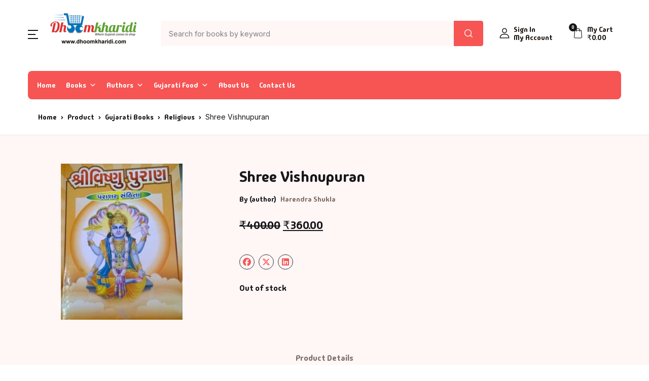

--- FILE ---
content_type: text/html; charset=UTF-8
request_url: https://dhoomkharidi.com/shree-vishnupuran/
body_size: 54088
content:
<!doctype html>
<html lang="en-US">
<head>
<meta charset="UTF-8">
<meta name="viewport" content="width=device-width, initial-scale=1, maximum-scale=2.0">
<link rel="profile" href="https://gmpg.org/xfn/11">

<meta name='robots' content='index, follow, max-image-preview:large, max-snippet:-1, max-video-preview:-1' />

	<!-- This site is optimized with the Yoast SEO plugin v26.7 - https://yoast.com/wordpress/plugins/seo/ -->
	<title>Shree Vishnupuran | Dhoomkharidi - Heaven for Gujarati Books Online Buyers</title>
	<link rel="canonical" href="https://dhoomkharidi.com/gujarati-books/religious/shree-vishnupuran/" />
	<meta property="og:locale" content="en_US" />
	<meta property="og:type" content="article" />
	<meta property="og:title" content="Shree Vishnupuran | Dhoomkharidi - Heaven for Gujarati Books Online Buyers" />
	<meta property="og:url" content="https://dhoomkharidi.com/gujarati-books/religious/shree-vishnupuran/" />
	<meta property="og:site_name" content="Dhoomkharidi - Heaven for Gujarati Books Online Buyers" />
	<meta property="article:modified_time" content="2025-11-27T07:15:29+00:00" />
	<meta property="og:image" content="https://dhoomkharidi.com/wp-content/uploads/2024/04/BK-SPM-0019.jpg" />
	<meta property="og:image:width" content="336" />
	<meta property="og:image:height" content="430" />
	<meta property="og:image:type" content="image/jpeg" />
	<meta name="twitter:card" content="summary_large_image" />
	<script type="application/ld+json" class="yoast-schema-graph">{"@context":"https://schema.org","@graph":[{"@type":"WebPage","@id":"https://dhoomkharidi.com/gujarati-books/religious/shree-vishnupuran/","url":"https://dhoomkharidi.com/gujarati-books/religious/shree-vishnupuran/","name":"Shree Vishnupuran | Dhoomkharidi - Heaven for Gujarati Books Online Buyers","isPartOf":{"@id":"https://dhoomkharidi.com/#website"},"primaryImageOfPage":{"@id":"https://dhoomkharidi.com/gujarati-books/religious/shree-vishnupuran/#primaryimage"},"image":{"@id":"https://dhoomkharidi.com/gujarati-books/religious/shree-vishnupuran/#primaryimage"},"thumbnailUrl":"https://dhoomkharidi.com/wp-content/uploads/2024/04/BK-SPM-0019.jpg","datePublished":"2024-03-04T17:01:31+00:00","dateModified":"2025-11-27T07:15:29+00:00","breadcrumb":{"@id":"https://dhoomkharidi.com/gujarati-books/religious/shree-vishnupuran/#breadcrumb"},"inLanguage":"en-US","potentialAction":[{"@type":"ReadAction","target":["https://dhoomkharidi.com/gujarati-books/religious/shree-vishnupuran/"]}]},{"@type":"ImageObject","inLanguage":"en-US","@id":"https://dhoomkharidi.com/gujarati-books/religious/shree-vishnupuran/#primaryimage","url":"https://dhoomkharidi.com/wp-content/uploads/2024/04/BK-SPM-0019.jpg","contentUrl":"https://dhoomkharidi.com/wp-content/uploads/2024/04/BK-SPM-0019.jpg","width":336,"height":430},{"@type":"BreadcrumbList","@id":"https://dhoomkharidi.com/gujarati-books/religious/shree-vishnupuran/#breadcrumb","itemListElement":[{"@type":"ListItem","position":1,"name":"Home","item":"https://dhoomkharidi.com/"},{"@type":"ListItem","position":2,"name":"Product","item":"https://dhoomkharidi.com/product/"},{"@type":"ListItem","position":3,"name":"Shree Vishnupuran"}]},{"@type":"WebSite","@id":"https://dhoomkharidi.com/#website","url":"https://dhoomkharidi.com/","name":"Dhoomkharidi - Heaven for Gujarati Books Online Buyers","description":"Where Gujarat Comes to Shop","publisher":{"@id":"https://dhoomkharidi.com/#organization"},"potentialAction":[{"@type":"SearchAction","target":{"@type":"EntryPoint","urlTemplate":"https://dhoomkharidi.com/?s={search_term_string}"},"query-input":{"@type":"PropertyValueSpecification","valueRequired":true,"valueName":"search_term_string"}}],"inLanguage":"en-US"},{"@type":"Organization","@id":"https://dhoomkharidi.com/#organization","name":"Dhoom Kharidi","url":"https://dhoomkharidi.com/","logo":{"@type":"ImageObject","inLanguage":"en-US","@id":"https://dhoomkharidi.com/#/schema/logo/image/","url":"https://dhoomkharidi.com/wp-content/uploads/2024/03/cropped-DK-Logo-2.png","contentUrl":"https://dhoomkharidi.com/wp-content/uploads/2024/03/cropped-DK-Logo-2.png","width":170,"height":64,"caption":"Dhoom Kharidi"},"image":{"@id":"https://dhoomkharidi.com/#/schema/logo/image/"}}]}</script>
	<!-- / Yoast SEO plugin. -->


<link rel='dns-prefetch' href='//www.googletagmanager.com' />
<link rel='dns-prefetch' href='//fonts.googleapis.com' />
<link rel="alternate" type="application/rss+xml" title="Dhoomkharidi - Heaven for Gujarati Books Online Buyers &raquo; Feed" href="https://dhoomkharidi.com/feed/" />
<link rel="alternate" title="oEmbed (JSON)" type="application/json+oembed" href="https://dhoomkharidi.com/wp-json/oembed/1.0/embed?url=https%3A%2F%2Fdhoomkharidi.com%2Fgujarati-books%2Freligious%2Fshree-vishnupuran%2F" />
<link rel="alternate" title="oEmbed (XML)" type="text/xml+oembed" href="https://dhoomkharidi.com/wp-json/oembed/1.0/embed?url=https%3A%2F%2Fdhoomkharidi.com%2Fgujarati-books%2Freligious%2Fshree-vishnupuran%2F&#038;format=xml" />
<style id='wp-img-auto-sizes-contain-inline-css'>
img:is([sizes=auto i],[sizes^="auto," i]){contain-intrinsic-size:3000px 1500px}
/*# sourceURL=wp-img-auto-sizes-contain-inline-css */
</style>

<link rel='stylesheet' id='font-awesome-css' href='https://dhoomkharidi.com/wp-content/plugins/load-more-products-for-woocommerce/berocket/assets/css/font-awesome.min.css?ver=cbb8cb612d0db94ae32fb922f96e9118' media='all' />
<link rel='stylesheet' id='wp-block-library-css' href='https://dhoomkharidi.com/wp-includes/css/dist/block-library/style.min.css?ver=cbb8cb612d0db94ae32fb922f96e9118' media='all' />
<style id='classic-theme-styles-inline-css'>
/*! This file is auto-generated */
.wp-block-button__link{color:#fff;background-color:#32373c;border-radius:9999px;box-shadow:none;text-decoration:none;padding:calc(.667em + 2px) calc(1.333em + 2px);font-size:1.125em}.wp-block-file__button{background:#32373c;color:#fff;text-decoration:none}
/*# sourceURL=/wp-includes/css/classic-themes.min.css */
</style>
<link rel='stylesheet' id='bwgb-style-css-css' href='https://dhoomkharidi.com/wp-content/plugins/bookwormgb/dist/frontend_blocks.css?ver=1.2.6' media='all' />
<style id='bwgb-style-css-inline-css'>
:root {
			--content-width: 980px;
		}
/*# sourceURL=bwgb-style-css-inline-css */
</style>
<style id='global-styles-inline-css'>
:root{--wp--preset--aspect-ratio--square: 1;--wp--preset--aspect-ratio--4-3: 4/3;--wp--preset--aspect-ratio--3-4: 3/4;--wp--preset--aspect-ratio--3-2: 3/2;--wp--preset--aspect-ratio--2-3: 2/3;--wp--preset--aspect-ratio--16-9: 16/9;--wp--preset--aspect-ratio--9-16: 9/16;--wp--preset--color--black: #000000;--wp--preset--color--cyan-bluish-gray: #abb8c3;--wp--preset--color--white: #ffffff;--wp--preset--color--pale-pink: #f78da7;--wp--preset--color--vivid-red: #cf2e2e;--wp--preset--color--luminous-vivid-orange: #ff6900;--wp--preset--color--luminous-vivid-amber: #fcb900;--wp--preset--color--light-green-cyan: #7bdcb5;--wp--preset--color--vivid-green-cyan: #00d084;--wp--preset--color--pale-cyan-blue: #8ed1fc;--wp--preset--color--vivid-cyan-blue: #0693e3;--wp--preset--color--vivid-purple: #9b51e0;--wp--preset--color--primary: #f75454;--wp--preset--color--secondary: #161619;--wp--preset--color--primary-green: #88cf00;--wp--preset--color--primary-yellow: #fced70;--wp--preset--color--info: #17a2b8;--wp--preset--color--yellow-darker: #ffbd00;--wp--preset--color--bg-gray-200: #fff6f6;--wp--preset--color--primary-home-v-3: #041e42;--wp--preset--color--primary-indigo: #a200fc;--wp--preset--color--bg-white: #ffffff;--wp--preset--color--tangerine: #f79400;--wp--preset--color--tangerine-light: #faf4eb;--wp--preset--color--chili: #f01000;--wp--preset--color--chili-light: #f4e6e5;--wp--preset--color--carolina: #00cdef;--wp--preset--color--carolina-light: #e6f2f4;--wp--preset--color--punch: #ff8e8e;--wp--preset--color--bg-dark-1: #2d3942;--wp--preset--gradient--vivid-cyan-blue-to-vivid-purple: linear-gradient(135deg,rgb(6,147,227) 0%,rgb(155,81,224) 100%);--wp--preset--gradient--light-green-cyan-to-vivid-green-cyan: linear-gradient(135deg,rgb(122,220,180) 0%,rgb(0,208,130) 100%);--wp--preset--gradient--luminous-vivid-amber-to-luminous-vivid-orange: linear-gradient(135deg,rgb(252,185,0) 0%,rgb(255,105,0) 100%);--wp--preset--gradient--luminous-vivid-orange-to-vivid-red: linear-gradient(135deg,rgb(255,105,0) 0%,rgb(207,46,46) 100%);--wp--preset--gradient--very-light-gray-to-cyan-bluish-gray: linear-gradient(135deg,rgb(238,238,238) 0%,rgb(169,184,195) 100%);--wp--preset--gradient--cool-to-warm-spectrum: linear-gradient(135deg,rgb(74,234,220) 0%,rgb(151,120,209) 20%,rgb(207,42,186) 40%,rgb(238,44,130) 60%,rgb(251,105,98) 80%,rgb(254,248,76) 100%);--wp--preset--gradient--blush-light-purple: linear-gradient(135deg,rgb(255,206,236) 0%,rgb(152,150,240) 100%);--wp--preset--gradient--blush-bordeaux: linear-gradient(135deg,rgb(254,205,165) 0%,rgb(254,45,45) 50%,rgb(107,0,62) 100%);--wp--preset--gradient--luminous-dusk: linear-gradient(135deg,rgb(255,203,112) 0%,rgb(199,81,192) 50%,rgb(65,88,208) 100%);--wp--preset--gradient--pale-ocean: linear-gradient(135deg,rgb(255,245,203) 0%,rgb(182,227,212) 50%,rgb(51,167,181) 100%);--wp--preset--gradient--electric-grass: linear-gradient(135deg,rgb(202,248,128) 0%,rgb(113,206,126) 100%);--wp--preset--gradient--midnight: linear-gradient(135deg,rgb(2,3,129) 0%,rgb(40,116,252) 100%);--wp--preset--font-size--small: 13px;--wp--preset--font-size--medium: 20px;--wp--preset--font-size--large: 36px;--wp--preset--font-size--x-large: 42px;--wp--preset--spacing--20: 0.44rem;--wp--preset--spacing--30: 0.67rem;--wp--preset--spacing--40: 1rem;--wp--preset--spacing--50: 1.5rem;--wp--preset--spacing--60: 2.25rem;--wp--preset--spacing--70: 3.38rem;--wp--preset--spacing--80: 5.06rem;--wp--preset--shadow--natural: 6px 6px 9px rgba(0, 0, 0, 0.2);--wp--preset--shadow--deep: 12px 12px 50px rgba(0, 0, 0, 0.4);--wp--preset--shadow--sharp: 6px 6px 0px rgba(0, 0, 0, 0.2);--wp--preset--shadow--outlined: 6px 6px 0px -3px rgb(255, 255, 255), 6px 6px rgb(0, 0, 0);--wp--preset--shadow--crisp: 6px 6px 0px rgb(0, 0, 0);}:where(.is-layout-flex){gap: 0.5em;}:where(.is-layout-grid){gap: 0.5em;}body .is-layout-flex{display: flex;}.is-layout-flex{flex-wrap: wrap;align-items: center;}.is-layout-flex > :is(*, div){margin: 0;}body .is-layout-grid{display: grid;}.is-layout-grid > :is(*, div){margin: 0;}:where(.wp-block-columns.is-layout-flex){gap: 2em;}:where(.wp-block-columns.is-layout-grid){gap: 2em;}:where(.wp-block-post-template.is-layout-flex){gap: 1.25em;}:where(.wp-block-post-template.is-layout-grid){gap: 1.25em;}.has-black-color{color: var(--wp--preset--color--black) !important;}.has-cyan-bluish-gray-color{color: var(--wp--preset--color--cyan-bluish-gray) !important;}.has-white-color{color: var(--wp--preset--color--white) !important;}.has-pale-pink-color{color: var(--wp--preset--color--pale-pink) !important;}.has-vivid-red-color{color: var(--wp--preset--color--vivid-red) !important;}.has-luminous-vivid-orange-color{color: var(--wp--preset--color--luminous-vivid-orange) !important;}.has-luminous-vivid-amber-color{color: var(--wp--preset--color--luminous-vivid-amber) !important;}.has-light-green-cyan-color{color: var(--wp--preset--color--light-green-cyan) !important;}.has-vivid-green-cyan-color{color: var(--wp--preset--color--vivid-green-cyan) !important;}.has-pale-cyan-blue-color{color: var(--wp--preset--color--pale-cyan-blue) !important;}.has-vivid-cyan-blue-color{color: var(--wp--preset--color--vivid-cyan-blue) !important;}.has-vivid-purple-color{color: var(--wp--preset--color--vivid-purple) !important;}.has-black-background-color{background-color: var(--wp--preset--color--black) !important;}.has-cyan-bluish-gray-background-color{background-color: var(--wp--preset--color--cyan-bluish-gray) !important;}.has-white-background-color{background-color: var(--wp--preset--color--white) !important;}.has-pale-pink-background-color{background-color: var(--wp--preset--color--pale-pink) !important;}.has-vivid-red-background-color{background-color: var(--wp--preset--color--vivid-red) !important;}.has-luminous-vivid-orange-background-color{background-color: var(--wp--preset--color--luminous-vivid-orange) !important;}.has-luminous-vivid-amber-background-color{background-color: var(--wp--preset--color--luminous-vivid-amber) !important;}.has-light-green-cyan-background-color{background-color: var(--wp--preset--color--light-green-cyan) !important;}.has-vivid-green-cyan-background-color{background-color: var(--wp--preset--color--vivid-green-cyan) !important;}.has-pale-cyan-blue-background-color{background-color: var(--wp--preset--color--pale-cyan-blue) !important;}.has-vivid-cyan-blue-background-color{background-color: var(--wp--preset--color--vivid-cyan-blue) !important;}.has-vivid-purple-background-color{background-color: var(--wp--preset--color--vivid-purple) !important;}.has-black-border-color{border-color: var(--wp--preset--color--black) !important;}.has-cyan-bluish-gray-border-color{border-color: var(--wp--preset--color--cyan-bluish-gray) !important;}.has-white-border-color{border-color: var(--wp--preset--color--white) !important;}.has-pale-pink-border-color{border-color: var(--wp--preset--color--pale-pink) !important;}.has-vivid-red-border-color{border-color: var(--wp--preset--color--vivid-red) !important;}.has-luminous-vivid-orange-border-color{border-color: var(--wp--preset--color--luminous-vivid-orange) !important;}.has-luminous-vivid-amber-border-color{border-color: var(--wp--preset--color--luminous-vivid-amber) !important;}.has-light-green-cyan-border-color{border-color: var(--wp--preset--color--light-green-cyan) !important;}.has-vivid-green-cyan-border-color{border-color: var(--wp--preset--color--vivid-green-cyan) !important;}.has-pale-cyan-blue-border-color{border-color: var(--wp--preset--color--pale-cyan-blue) !important;}.has-vivid-cyan-blue-border-color{border-color: var(--wp--preset--color--vivid-cyan-blue) !important;}.has-vivid-purple-border-color{border-color: var(--wp--preset--color--vivid-purple) !important;}.has-vivid-cyan-blue-to-vivid-purple-gradient-background{background: var(--wp--preset--gradient--vivid-cyan-blue-to-vivid-purple) !important;}.has-light-green-cyan-to-vivid-green-cyan-gradient-background{background: var(--wp--preset--gradient--light-green-cyan-to-vivid-green-cyan) !important;}.has-luminous-vivid-amber-to-luminous-vivid-orange-gradient-background{background: var(--wp--preset--gradient--luminous-vivid-amber-to-luminous-vivid-orange) !important;}.has-luminous-vivid-orange-to-vivid-red-gradient-background{background: var(--wp--preset--gradient--luminous-vivid-orange-to-vivid-red) !important;}.has-very-light-gray-to-cyan-bluish-gray-gradient-background{background: var(--wp--preset--gradient--very-light-gray-to-cyan-bluish-gray) !important;}.has-cool-to-warm-spectrum-gradient-background{background: var(--wp--preset--gradient--cool-to-warm-spectrum) !important;}.has-blush-light-purple-gradient-background{background: var(--wp--preset--gradient--blush-light-purple) !important;}.has-blush-bordeaux-gradient-background{background: var(--wp--preset--gradient--blush-bordeaux) !important;}.has-luminous-dusk-gradient-background{background: var(--wp--preset--gradient--luminous-dusk) !important;}.has-pale-ocean-gradient-background{background: var(--wp--preset--gradient--pale-ocean) !important;}.has-electric-grass-gradient-background{background: var(--wp--preset--gradient--electric-grass) !important;}.has-midnight-gradient-background{background: var(--wp--preset--gradient--midnight) !important;}.has-small-font-size{font-size: var(--wp--preset--font-size--small) !important;}.has-medium-font-size{font-size: var(--wp--preset--font-size--medium) !important;}.has-large-font-size{font-size: var(--wp--preset--font-size--large) !important;}.has-x-large-font-size{font-size: var(--wp--preset--font-size--x-large) !important;}
:where(.wp-block-post-template.is-layout-flex){gap: 1.25em;}:where(.wp-block-post-template.is-layout-grid){gap: 1.25em;}
:where(.wp-block-term-template.is-layout-flex){gap: 1.25em;}:where(.wp-block-term-template.is-layout-grid){gap: 1.25em;}
:where(.wp-block-columns.is-layout-flex){gap: 2em;}:where(.wp-block-columns.is-layout-grid){gap: 2em;}
:root :where(.wp-block-pullquote){font-size: 1.5em;line-height: 1.6;}
/*# sourceURL=global-styles-inline-css */
</style>
<link rel='stylesheet' id='disable-payment-method-for-woocommerce-css' href='https://dhoomkharidi.com/wp-content/plugins/disable-payment-method-for-woocommerce/public/css/style.css?ver=cbb8cb612d0db94ae32fb922f96e9118' media='all' />
<link rel='stylesheet' id='mas-wc-brands-style-css' href='https://dhoomkharidi.com/wp-content/plugins/mas-woocommerce-brands/assets/css/style.css?ver=1.1.0' media='all' />
<link rel='stylesheet' id='photoswipe-css' href='https://dhoomkharidi.com/wp-content/plugins/woocommerce/assets/css/photoswipe/photoswipe.min.css?ver=10.4.3' media='all' />
<link rel='stylesheet' id='photoswipe-default-skin-css' href='https://dhoomkharidi.com/wp-content/plugins/woocommerce/assets/css/photoswipe/default-skin/default-skin.min.css?ver=10.4.3' media='all' />
<style id='woocommerce-inline-inline-css'>
.woocommerce form .form-row .required { visibility: visible; }
/*# sourceURL=woocommerce-inline-inline-css */
</style>
<link rel='stylesheet' id='megamenu-css' href='https://dhoomkharidi.com/wp-content/uploads/maxmegamenu/style.css?ver=513676' media='all' />
<link rel='stylesheet' id='dashicons-css' href='https://dhoomkharidi.com/wp-includes/css/dashicons.min.css?ver=cbb8cb612d0db94ae32fb922f96e9118' media='all' />
<link rel='stylesheet' id='psfw-public-css' href='https://dhoomkharidi.com/wp-content/plugins/product-share/public/css/public.min.css?ver=1.2.20' media='all' />
<link rel='stylesheet' id='psfw-fontawesome-6.4.2-css' href='https://dhoomkharidi.com/wp-content/plugins/product-share/fonts/fontawesome/css/all.css?ver=1.2.20' media='all' />
<link rel='stylesheet' id='fontawesome-css' href='https://dhoomkharidi.com/wp-content/themes/bookworm/assets/vendor/font-awesome/css/fontawesome-all.min.css?ver=1.2.6' media='all' />
<link rel='stylesheet' id='flaticon-css' href='https://dhoomkharidi.com/wp-content/themes/bookworm/assets/vendor/flaticon/font/flaticon.css?ver=1.2.6' media='all' />
<link rel='stylesheet' id='animate-css' href='https://dhoomkharidi.com/wp-content/themes/bookworm/assets/vendor/animate.css/animate.css?ver=1.2.6' media='all' />
<link rel='stylesheet' id='bootstrap-select-css' href='https://dhoomkharidi.com/wp-content/themes/bookworm/assets/vendor/bootstrap-select/dist/css/bootstrap-select.min.css?ver=1.2.6' media='all' />
<link rel='stylesheet' id='slick-css' href='https://dhoomkharidi.com/wp-content/themes/bookworm/assets/vendor/slick-carousel/slick/slick.css?ver=1.2.6' media='all' />
<link rel='stylesheet' id='m-custom-scrollbar-css' href='https://dhoomkharidi.com/wp-content/themes/bookworm/assets/vendor/malihu-custom-scrollbar-plugin/jquery.mCustomScrollbar.css?ver=1.2.6' media='all' />
<link rel='stylesheet' id='fancybox-css' href='https://dhoomkharidi.com/wp-content/themes/bookworm/assets/vendor/fancybox/jquery.fancybox.css?ver=1.2.6' media='all' />
<link rel='stylesheet' id='cubeportfolio-css' href='https://dhoomkharidi.com/wp-content/themes/bookworm/assets/vendor/cubeportfolio/css/cubeportfolio.min.css?ver=1.2.6' media='all' />
<link rel='stylesheet' id='bookworm-icons-css' href='https://dhoomkharidi.com/wp-content/themes/bookworm/assets/css/bookworm-icons.css?ver=1.2.6' media='screen' />
<link rel='stylesheet' id='bookworm-style-css' href='https://dhoomkharidi.com/wp-content/themes/bookworm/style.css?ver=1.2.6' media='all' />
<link rel='stylesheet' id='bookworm-color-css' href='https://dhoomkharidi.com/wp-content/themes/bookworm/assets/css/colors/red.css?ver=1.2.6' media='all' />
<link rel='stylesheet' id='bookworm-fonts-css' href='https://fonts.googleapis.com/css2?family=Inter%3Awght%40400%3B500%3B700&#038;display=swap&#038;ver=1.2.6' media='all' />
<style id='wcw-inlinecss-inline-css'>
 .widget_wpcategorieswidget ul.children{display:none;} .widget_wp_categories_widget{background:#fff; position:relative;}.widget_wp_categories_widget h2,.widget_wpcategorieswidget h2{color:#4a5f6d;font-size:20px;font-weight:400;margin:0 0 25px;line-height:24px;text-transform:uppercase}.widget_wp_categories_widget ul li,.widget_wpcategorieswidget ul li{font-size: 16px; margin: 0px; border-bottom: 1px dashed #f0f0f0; position: relative; list-style-type: none; line-height: 35px;}.widget_wp_categories_widget ul li:last-child,.widget_wpcategorieswidget ul li:last-child{border:none;}.widget_wp_categories_widget ul li a,.widget_wpcategorieswidget ul li a{display:inline-block;color:#007acc;transition:all .5s ease;-webkit-transition:all .5s ease;-ms-transition:all .5s ease;-moz-transition:all .5s ease;text-decoration:none;}.widget_wp_categories_widget ul li a:hover,.widget_wp_categories_widget ul li.active-cat a,.widget_wp_categories_widget ul li.active-cat span.post-count,.widget_wpcategorieswidget ul li a:hover,.widget_wpcategorieswidget ul li.active-cat a,.widget_wpcategorieswidget ul li.active-cat span.post-count{color:#ee546c}.widget_wp_categories_widget ul li span.post-count,.widget_wpcategorieswidget ul li span.post-count{height: 30px; min-width: 35px; text-align: center; background: #fff; color: #605f5f; border-radius: 5px; box-shadow: inset 2px 1px 3px rgba(0, 122, 204,.1); top: 0px; float: right; margin-top: 2px;}li.cat-item.cat-have-child > span.post-count{float:inherit;}li.cat-item.cat-item-7.cat-have-child { background: #f8f9fa; }li.cat-item.cat-have-child > span.post-count:before { content: "("; }li.cat-item.cat-have-child > span.post-count:after { content: ")"; }.cat-have-child.open-m-menu ul.children li { border-top: 1px solid #d8d8d8;border-bottom:none;}li.cat-item.cat-have-child:after{ position: absolute; right: 8px; top: 8px; background-image: url([data-uri]); content: ""; width: 18px; height: 18px;transform: rotate(270deg);}ul.children li.cat-item.cat-have-child:after{content:"";background-image: none;}.cat-have-child ul.children {display: none; z-index: 9; width: auto; position: relative; margin: 0px; padding: 0px; margin-top: 0px; padding-top: 10px; padding-bottom: 10px; list-style: none; text-align: left; background:  #f8f9fa; padding-left: 5px;}.widget_wp_categories_widget ul li ul.children li,.widget_wpcategorieswidget ul li ul.children li { border-bottom: 1px solid #fff; padding-right: 5px; }.cat-have-child.open-m-menu ul.children{display:block;}li.cat-item.cat-have-child.open-m-menu:after{transform: rotate(0deg);}.widget_wp_categories_widget > li.product_cat,.widget_wpcategorieswidget > li.product_cat {list-style: none;}.widget_wp_categories_widget > ul,.widget_wpcategorieswidget > ul {padding: 0px;}.widget_wp_categories_widget > ul li ul ,.widget_wpcategorieswidget > ul li ul {padding-left: 15px;} .wcwpro-list{padding: 0 15px;}
/*# sourceURL=wcw-inlinecss-inline-css */
</style>
<link rel='stylesheet' id='chaty-front-css-css' href='https://dhoomkharidi.com/wp-content/plugins/chaty/css/chaty-front.min.css?ver=3.5.11713009144' media='all' />
<script src="https://dhoomkharidi.com/wp-includes/js/jquery/jquery.min.js?ver=3.7.1" id="jquery-core-js"></script>
<script id="jquery-core-js-after">
jQuery(document).ready(function($){ jQuery('li.cat-item:has(ul.children)').addClass('cat-have-child'); jQuery('.cat-have-child').removeClass('open-m-menu');jQuery('li.cat-have-child > a').click(function(){window.location.href=jQuery(this).attr('href');return false;});jQuery('li.cat-have-child').click(function(){

		var li_parentdiv = jQuery(this).parent().parent().parent().attr('class');
			if(jQuery(this).hasClass('open-m-menu')){jQuery('.cat-have-child').removeClass('open-m-menu');}else{jQuery('.cat-have-child').removeClass('open-m-menu');jQuery(this).addClass('open-m-menu');}});});
//# sourceURL=jquery-core-js-after
</script>
<script src="https://dhoomkharidi.com/wp-includes/js/jquery/jquery-migrate.min.js?ver=3.4.1" id="jquery-migrate-js"></script>
<script src="https://dhoomkharidi.com/wp-includes/js/dist/vendor/react.min.js?ver=18.3.1.1" id="react-js"></script>
<script src="https://dhoomkharidi.com/wp-includes/js/dist/vendor/react-dom.min.js?ver=18.3.1.1" id="react-dom-js"></script>
<script src="https://dhoomkharidi.com/wp-includes/js/dist/escape-html.min.js?ver=6561a406d2d232a6fbd2" id="wp-escape-html-js"></script>
<script src="https://dhoomkharidi.com/wp-includes/js/dist/element.min.js?ver=6a582b0c827fa25df3dd" id="wp-element-js"></script>
<script src="https://dhoomkharidi.com/wp-content/themes/bookworm/assets/vendor/slick-carousel/slick/slick.min.js?ver=1.2.6" id="slick-js"></script>
<script src="https://dhoomkharidi.com/wp-content/themes/bookworm/assets/vendor/popper.js/dist/umd/popper.min.js?ver=1.2.6" id="popper-js"></script>
<script src="https://dhoomkharidi.com/wp-content/themes/bookworm/assets/vendor/bootstrap/bootstrap.min.js?ver=1.2.6" id="bootstrap-js"></script>
<script src="https://dhoomkharidi.com/wp-content/themes/bookworm/assets/js/hs.core.js?ver=1.2.6" id="hs-core-js"></script>
<script src="https://dhoomkharidi.com/wp-content/themes/bookworm/assets/js/components/hs.slick-carousel.js?ver=1.2.6" id="hs-slick-carousel-js"></script>
<script src="https://dhoomkharidi.com/wp-content/themes/bookworm/assets/vendor/jquery.countdown.min.js?ver=1.2.6" id="jquery-countdown-js"></script>
<script src="https://dhoomkharidi.com/wp-content/themes/bookworm/assets/js/components/hs.countdown.js?ver=1.2.6" id="hs-countdown-js"></script>
<script src="https://dhoomkharidi.com/wp-includes/js/dist/vendor/lodash.min.js?ver=4.17.21" id="lodash-js"></script>
<script id="lodash-js-after">
window.lodash = _.noConflict();
//# sourceURL=lodash-js-after
</script>
<script id="bwgb-block-frontend-js-js-extra">
var bookwormgb = {"ajaxUrl":"https://dhoomkharidi.com/wp-admin/admin-ajax.php","srcUrl":"https://dhoomkharidi.com/wp-content/plugins/bookwormgb","contentWidth":"980","i18n":"bookwormgb","disabledBlocks":[],"nonce":"797eba118c","devMode":"","cdnUrl":"https://d3gt1urn7320t9.cloudfront.net","wpRegisteredSidebars":"{\"sidebar-shop\":{\"name\":\"Shop Sidebar\",\"id\":\"sidebar-shop\",\"description\":\"\",\"class\":\"\",\"before_widget\":\"\u003Cdiv id=\\\"%1$s\\\" class=\\\"widget border p-4d875 %2$s\\\"\u003E\",\"after_widget\":\"\u003C\\/div\u003E\",\"before_title\":\"\u003Cdiv class=\\\"widget-head\\\"\u003E\u003Ch3 class=\\\"widget-title font-weight-medium font-size-3 mb-4\\\"\u003E\",\"after_title\":\"\u003C\\/h3\u003E\u003C\\/div\u003E\",\"before_sidebar\":\"\",\"after_sidebar\":\"\",\"show_in_rest\":false},\"sidebar-single\":{\"name\":\"Single Sidebar\",\"id\":\"sidebar-single\",\"description\":\"\",\"class\":\"\",\"before_widget\":\"\u003Cdiv id=\\\"%1$s\\\" class=\\\"widget p-4d875 border mb-5 %2$s\\\"\u003E\",\"after_widget\":\"\u003C\\/div\u003E\",\"before_title\":\"\u003Ch3 class=\\\"widget-title font-weight-medium font-size-3\\\"\u003E\",\"after_title\":\"\u003C\\/h3\u003E\",\"before_sidebar\":\"\",\"after_sidebar\":\"\",\"show_in_rest\":false},\"blog-sidebar\":{\"name\":\"Blog Sidebar\",\"id\":\"blog-sidebar\",\"description\":\"\",\"class\":\"\",\"before_widget\":\"\u003Cdiv id=\\\"%1$s\\\" class=\\\"widget border p-4d875 %2$s\\\"\u003E\",\"after_widget\":\"\u003C\\/div\u003E\",\"before_title\":\"\u003Cdiv class=\\\"widget-head\\\"\u003E\u003Ch3 class=\\\"widget-title font-weight-medium font-size-3 mb-4\\\"\u003E\",\"after_title\":\"\u003C\\/h3\u003E\u003C\\/div\u003E\",\"before_sidebar\":\"\",\"after_sidebar\":\"\",\"show_in_rest\":false},\"footer-1\":{\"name\":\"Footer Column 1\",\"id\":\"footer-1\",\"description\":\"Widgets added here will appear in column 1 of the footer.\",\"class\":\"\",\"before_widget\":\"\u003Cdiv id=\\\"%1$s\\\" class=\\\"widget %2$s mb-6 mb-lg-8\\\"\u003E\",\"after_widget\":\"\u003C\\/div\u003E\",\"before_title\":\"\u003Ch4 class=\\\"widget-title font-size-3 font-weight-medium mb-2 mb-xl-5 pb-xl-1\\\"\u003E\",\"after_title\":\"\u003C\\/h4\u003E\",\"before_sidebar\":\"\",\"after_sidebar\":\"\",\"show_in_rest\":false},\"footer-2\":{\"name\":\"Footer Column 2\",\"id\":\"footer-2\",\"description\":\"Widgets added here will appear in column 2 of the footer.\",\"class\":\"\",\"before_widget\":\"\u003Cdiv id=\\\"%1$s\\\" class=\\\"widget %2$s mb-6 mb-lg-8\\\"\u003E\",\"after_widget\":\"\u003C\\/div\u003E\",\"before_title\":\"\u003Ch4 class=\\\"widget-title font-size-3 font-weight-medium mb-2 mb-xl-5 pb-xl-1\\\"\u003E\",\"after_title\":\"\u003C\\/h4\u003E\",\"before_sidebar\":\"\",\"after_sidebar\":\"\",\"show_in_rest\":false},\"footer-3\":{\"name\":\"Footer Column 3\",\"id\":\"footer-3\",\"description\":\"Widgets added here will appear in column 3 of the footer.\",\"class\":\"\",\"before_widget\":\"\u003Cdiv id=\\\"%1$s\\\" class=\\\"widget %2$s mb-6 mb-lg-8\\\"\u003E\",\"after_widget\":\"\u003C\\/div\u003E\",\"before_title\":\"\u003Ch4 class=\\\"widget-title font-size-3 font-weight-medium mb-2 mb-xl-5 pb-xl-1\\\"\u003E\",\"after_title\":\"\u003C\\/h4\u003E\",\"before_sidebar\":\"\",\"after_sidebar\":\"\",\"show_in_rest\":false},\"footer-4\":{\"name\":\"Footer Column 4\",\"id\":\"footer-4\",\"description\":\"Widgets added here will appear in column 4 of the footer.\",\"class\":\"\",\"before_widget\":\"\u003Cdiv id=\\\"%1$s\\\" class=\\\"widget %2$s mb-6 mb-lg-8\\\"\u003E\",\"after_widget\":\"\u003C\\/div\u003E\",\"before_title\":\"\u003Ch4 class=\\\"widget-title font-size-3 font-weight-medium mb-2 mb-xl-5 pb-xl-1\\\"\u003E\",\"after_title\":\"\u003C\\/h4\u003E\",\"before_sidebar\":\"\",\"after_sidebar\":\"\",\"show_in_rest\":false},\"footer-5\":{\"name\":\"Footer Column 5\",\"id\":\"footer-5\",\"description\":\"Widgets added here will appear in column 5 of the footer. This widget area is available in Footer v2 only\",\"class\":\"\",\"before_widget\":\"\u003Cdiv id=\\\"%1$s\\\" class=\\\"widget %2$s mb-6 mb-lg-8\\\"\u003E\",\"after_widget\":\"\u003C\\/div\u003E\",\"before_title\":\"\u003Ch4 class=\\\"widget-title font-size-3 font-weight-medium mb-2 mb-xl-5 pb-xl-1\\\"\u003E\",\"after_title\":\"\u003C\\/h4\u003E\",\"before_sidebar\":\"\",\"after_sidebar\":\"\",\"show_in_rest\":false},\"mega-menu\":{\"name\":\"Max Mega Menu Widgets\",\"id\":\"mega-menu\",\"description\":\"This is where Max Mega Menu stores widgets that you have added to sub menus using the mega menu builder. You can edit existing widgets here, but new widgets must be added through the Mega Menu interface (under Appearance \u003E Menus).\",\"class\":\"\",\"before_widget\":\"\u003Cli id=\\\"%1$s\\\" class=\\\"widget %2$s\\\"\u003E\",\"after_widget\":\"\u003C\\/li\u003E\\n\",\"before_title\":\"\u003Ch2 class=\\\"widgettitle\\\"\u003E\",\"after_title\":\"\u003C\\/h2\u003E\\n\",\"before_sidebar\":\"\",\"after_sidebar\":\"\",\"show_in_rest\":false}}","locale":"en_US","paletteColor":[[{"name":"Primary","slug":"primary","color":"#f75454"},{"name":"Secondary","slug":"secondary","color":"#161619"},{"name":"Primary Green","slug":"primary-green","color":"#88cf00"},{"name":"Primary Yellow","slug":"primary-yellow","color":"#fced70"},{"name":"Info","slug":"info","color":"#17a2b8"},{"name":"Yellow Darker","slug":"yellow-darker","color":"#ffbd00"},{"name":"Bg Gray 200","slug":"bg-gray-200","color":"#fff6f6"},{"name":"Primary Home v3","slug":"primary-home-v3","color":"#041e42"},{"name":"Primary Indigo","slug":"primary-indigo","color":"#a200fc"},{"name":"White","slug":"bg-white","color":"#ffffff"},{"name":"Tangerine","slug":"tangerine","color":"#f79400"},{"name":"Tangerine Light","slug":"tangerine-light","color":"#faf4eb"},{"name":"Chili","slug":"chili","color":"#f01000"},{"name":"Chili Light","slug":"chili-light","color":"#f4e6e5"},{"name":"Carolina","slug":"carolina","color":"#00cdef"},{"name":"Carolina Light","slug":"carolina-light","color":"#e6f2f4"},{"name":"Punch","slug":"punch","color":"#ff8e8e"},{"name":"Bg Dark 1","slug":"bg-dark-1","color":"#2d3942"},{"name":"Pale Pink","slug":"pale-pink","color":"#f78da7"}]],"primaryColor":"#2091e1","isYithCompareActive":"","isYithWcWlActive":"","isWoocommerceActive":"1","isRTL":""};
//# sourceURL=bwgb-block-frontend-js-js-extra
</script>
<script src="https://dhoomkharidi.com/wp-content/plugins/bookwormgb/dist/frontend_blocks.js?ver=1.2.6" id="bwgb-block-frontend-js-js"></script>
<script id="asenha-public-js-extra">
var phpVars = {"externalPermalinksEnabled":"1"};
//# sourceURL=asenha-public-js-extra
</script>
<script src="https://dhoomkharidi.com/wp-content/plugins/admin-site-enhancements/assets/js/external-permalinks.js?ver=8.2.2" id="asenha-public-js"></script>
<script src="https://dhoomkharidi.com/wp-content/plugins/disable-payment-method-for-woocommerce/public/js/disable-payment-method.js?ver=1.1.9.34" id="disable-payment-method-for-woocommerce-js"></script>
<script src="https://dhoomkharidi.com/wp-content/plugins/woocommerce/assets/js/jquery-blockui/jquery.blockUI.min.js?ver=2.7.0-wc.10.4.3" id="wc-jquery-blockui-js" defer data-wp-strategy="defer"></script>
<script id="wc-add-to-cart-js-extra">
var wc_add_to_cart_params = {"ajax_url":"/wp-admin/admin-ajax.php","wc_ajax_url":"/?wc-ajax=%%endpoint%%","i18n_view_cart":"View cart","cart_url":"https://dhoomkharidi.com/cart/","is_cart":"","cart_redirect_after_add":"yes"};
//# sourceURL=wc-add-to-cart-js-extra
</script>
<script src="https://dhoomkharidi.com/wp-content/plugins/woocommerce/assets/js/frontend/add-to-cart.min.js?ver=10.4.3" id="wc-add-to-cart-js" defer data-wp-strategy="defer"></script>
<script src="https://dhoomkharidi.com/wp-content/plugins/woocommerce/assets/js/flexslider/jquery.flexslider.min.js?ver=2.7.2-wc.10.4.3" id="wc-flexslider-js" defer data-wp-strategy="defer"></script>
<script src="https://dhoomkharidi.com/wp-content/plugins/woocommerce/assets/js/photoswipe/photoswipe.min.js?ver=4.1.1-wc.10.4.3" id="wc-photoswipe-js" defer data-wp-strategy="defer"></script>
<script src="https://dhoomkharidi.com/wp-content/plugins/woocommerce/assets/js/photoswipe/photoswipe-ui-default.min.js?ver=4.1.1-wc.10.4.3" id="wc-photoswipe-ui-default-js" defer data-wp-strategy="defer"></script>
<script id="wc-single-product-js-extra">
var wc_single_product_params = {"i18n_required_rating_text":"Please select a rating","i18n_rating_options":["1 of 5 stars","2 of 5 stars","3 of 5 stars","4 of 5 stars","5 of 5 stars"],"i18n_product_gallery_trigger_text":"View full-screen image gallery","review_rating_required":"yes","flexslider":{"rtl":false,"animation":"slide","smoothHeight":true,"directionNav":false,"controlNav":"thumbnails","slideshow":false,"animationSpeed":500,"animationLoop":false,"allowOneSlide":false},"zoom_enabled":"","zoom_options":[],"photoswipe_enabled":"1","photoswipe_options":{"shareEl":false,"closeOnScroll":false,"history":false,"hideAnimationDuration":0,"showAnimationDuration":0},"flexslider_enabled":""};
//# sourceURL=wc-single-product-js-extra
</script>
<script src="https://dhoomkharidi.com/wp-content/plugins/woocommerce/assets/js/frontend/single-product.min.js?ver=10.4.3" id="wc-single-product-js" defer data-wp-strategy="defer"></script>
<script src="https://dhoomkharidi.com/wp-content/plugins/woocommerce/assets/js/js-cookie/js.cookie.min.js?ver=2.1.4-wc.10.4.3" id="wc-js-cookie-js" defer data-wp-strategy="defer"></script>
<script id="woocommerce-js-extra">
var woocommerce_params = {"ajax_url":"/wp-admin/admin-ajax.php","wc_ajax_url":"/?wc-ajax=%%endpoint%%","i18n_password_show":"Show password","i18n_password_hide":"Hide password"};
//# sourceURL=woocommerce-js-extra
</script>
<script src="https://dhoomkharidi.com/wp-content/plugins/woocommerce/assets/js/frontend/woocommerce.min.js?ver=10.4.3" id="woocommerce-js" defer data-wp-strategy="defer"></script>

<!-- Google tag (gtag.js) snippet added by Site Kit -->
<!-- Google Analytics snippet added by Site Kit -->
<script src="https://www.googletagmanager.com/gtag/js?id=GT-WVRRVVG" id="google_gtagjs-js" async></script>
<script id="google_gtagjs-js-after">
window.dataLayer = window.dataLayer || [];function gtag(){dataLayer.push(arguments);}
gtag("set","linker",{"domains":["dhoomkharidi.com"]});
gtag("js", new Date());
gtag("set", "developer_id.dZTNiMT", true);
gtag("config", "GT-WVRRVVG");
//# sourceURL=google_gtagjs-js-after
</script>
<link rel="https://api.w.org/" href="https://dhoomkharidi.com/wp-json/" /><link rel="alternate" title="JSON" type="application/json" href="https://dhoomkharidi.com/wp-json/wp/v2/product/10977" /><meta name="generator" content="Site Kit by Google 1.170.0" /><link rel="preconnect" href="https://fonts.googleapis.com">
<link rel="preconnect" href="https://fonts.gstatic.com" crossorigin>
<link href="https://fonts.googleapis.com/css2?family=Josefin+Sans:ital,wght@0,100..700;1,100..700&display=swap" rel="stylesheet"><style></style><style>
                .lmp_load_more_button.br_lmp_button_settings .lmp_button:hover {
                    background-color: #1e1e29!important;
                    color: #ffffff!important;
                }
                .lmp_load_more_button.br_lmp_prev_settings .lmp_button:hover {
                    background-color: #283d30!important;
                    color: #ffffff!important;
                }li.product.lazy, .berocket_lgv_additional_data.lazy{opacity:0;}</style>        <style>
            .paytm_response{padding:15px; margin-bottom: 20px; border: 1px solid transparent; border-radius: 4px; text-align: center;}
            .paytm_response.error-box{color: #a94442; background-color: #f2dede; border-color: #ebccd1;}
            .paytm_response.success-box{color: #155724; background-color: #d4edda; border-color: #c3e6cb;}
        </style>
        	<noscript><style>.woocommerce-product-gallery{ opacity: 1 !important; }</style></noscript>
	<meta name="generator" content="Elementor 3.34.1; features: e_font_icon_svg, additional_custom_breakpoints; settings: css_print_method-external, google_font-enabled, font_display-swap">
			<style>
				.e-con.e-parent:nth-of-type(n+4):not(.e-lazyloaded):not(.e-no-lazyload),
				.e-con.e-parent:nth-of-type(n+4):not(.e-lazyloaded):not(.e-no-lazyload) * {
					background-image: none !important;
				}
				@media screen and (max-height: 1024px) {
					.e-con.e-parent:nth-of-type(n+3):not(.e-lazyloaded):not(.e-no-lazyload),
					.e-con.e-parent:nth-of-type(n+3):not(.e-lazyloaded):not(.e-no-lazyload) * {
						background-image: none !important;
					}
				}
				@media screen and (max-height: 640px) {
					.e-con.e-parent:nth-of-type(n+2):not(.e-lazyloaded):not(.e-no-lazyload),
					.e-con.e-parent:nth-of-type(n+2):not(.e-lazyloaded):not(.e-no-lazyload) * {
						background-image: none !important;
					}
				}
			</style>
			<link rel="preconnect" href="https://fonts.googleapis.com">
<link rel="preconnect" href="https://fonts.gstatic.com" crossorigin>
<link href="https://fonts.googleapis.com/css2?family=Anek+Odia:wght@100..800&family=Barlow+Condensed:ital,wght@0,100;0,200;0,300;0,400;0,500;0,600;0,700;0,800;0,900;1,100;1,200;1,300;1,400;1,500;1,600;1,700;1,800;1,900&family=Madimi+One&family=Noto+Sans+HK:wght@100..900&display=swap" rel="stylesheet"><style class="wpcode-css-snippet">@media (max-width:425px){
	.wp-block-bwgb-icon-blocks__inner.container {
		padding: 0px;
	}
	.home-icon-list {
    padding: 5px !important;
	}
	.sidebar {
	display: none !important;
	}
	.site-content.space-bottom-3.mt-8 {
	margin: 0px !important;
	}
}
.single-product .wp-post-image img {
    width: 65% !important;
}</style><style class="wpcode-css-snippet">header .site-search .input-group-prepend{width: 26% !important;}
header .site-search .input-group-prepend select#inputGroupSelect01 {width: 95%;}
ul#ui-id-1 {max-width: 335px;background: #fff;padding-left: 0;box-shadow: 0px 1px 5px 3px rgba(0,0,0,0.12);}
ul#ui-id-1 li{list-style:none;padding: 5px 15px;}

.search-toggle-container {position: relative;}
.search-toggle-content {width: 100%;position: absolute;background: #fff;top: auto;z-index: 10;box-shadow: 0px 1px 5px 3px rgba(0,0,0,0.12);display: none;}
.search-toggle-content ul {padding: 0;margin: 0 0 10px 0;}
.search-toggle-content ul li {list-style: none;}
.search-toggle-content ul li .title {font-weight: 600;padding: 15px;background: #fff6f6;}
.search-toggle-content ul li a {font-size: 16px;padding: 5px 15px;width: 100%;display: inline-block;color: #000;}
.search-toggle-content ul li.no-result {padding: 0 15px;}
.search-toggle-content ul li:first-child {margin-bottom: 10px;}
.search-toggle-content .close {position: absolute;right: 6px;top: 10px;z-index: 1;opacity: 1;padding: 16px;cursor: pointer;}
.search-toggle-content .close:before {content: "";position: absolute;right: 18px;top: 0;background: #f75454;width: 2px;height: 28px;-webkit-transform: rotate(45deg);transform: rotate(45deg);-moz-transform: rotate(45deg);-ms-transform: rotate(45deg);-o-transform: rotate(45deg);}
.search-toggle-content .close:after {content: "";position: absolute;right: 18px;top: 0;background: #f75454;width: 2px;height: 28px;-webkit-transform: rotate(-45deg);transform: rotate(-45deg);-moz-transform: rotate(-45deg);-ms-transform: rotate(-45deg);-o-transform: rotate(-45deg);}

.search-spin {width: 24px;height: 24px;border: 2px solid #f75454;border-bottom-color: #fff;border-radius: 50%;box-sizing: border-box;animation: rotation 1s linear infinite;display: none;top: 12px;position: absolute;right: 70px;z-index: 9;}
@keyframes rotation {
	0% {
		transform: rotate(0deg);
	}
	100% {
		transform: rotate(360deg);
	}
} 

.bookworm-recommended-block{
	display:none;
}

ul.children {
    display: block !important;
}

li.cat-item.cat-have-child:after{
	display: none;
}

.aws-container {
    width: 250px;
    top: -55px;
    position: relative;
    left: 60%;
}

.cat-have-child ul.children {
    background: #0000;
}

img.img-fluid.d-block.mx-auto.attachment-shop_catalog.size-shop_catalog.wp-post-image.img-fluid {
    margin: 0px !important;
    width: auto;
    height: 320px;
}

.product__inner.overflow-hidden.p-3.p-md-4d875 {
    padding: 15px !important;
} 

label.col.pl-1.d-flex.align-items-center {
    display: flex;
    flex-direction: column;
}

.payment_box.payment_method_cod {
    margin: 0px;
}

nav.woocommerce-breadcrumb.font-size-2.ui-autocomplete-input {
    display: none;
}

/* aside#offcanvasNav {
    display: none;
} */

/* aside#offcanvasCart {
    display: none;
} */

.mb-7 {
    margin: 0px !important;
}

.site-header__v12 {
    display: flex;
    flex-direction: column;
    margin-bottom: -75px !important;
}

img.custom-logo {
    margin-bottom: 20px;
}

address.font-size-2.mb-5 {
    margin-bottom: 20px !important;
}

.shopengine_add_to_list_action.shopengine-wishlist.badge.se-btn.inactive {
	display: none;
}

.shopengine-quickview-trigger.se-btn {
	display: none;
}

.shopengine_comparison_add_to_list_action.shopengine-comparison.badge.se-btn.inactive {
	display: none;
}

.row.footer-top-row {
    justify-content: center;
}

.site-search.ml-xl-0.ml-md-auto.w-r-100.flex-grow-1.mr-md-5.mt-2.mt-md-0.order-1.order-md-0 {
    width: 35% !important;
}

select#inputGroupSelect01 {
    width: 85%;
}

.input-group-prepend.border-right.mr-0.d-none.d-xl-block {
    width: 40%;
}

.single-product__v4 .single_add_to_cart_button {
    min-width: 35% !important;
}

.woocommerce-loop-product__header {
	display: flex;
	justify-content: center;
}

@media (max-width:425px){
	.wp-block-bwgb-icon-blocks {
		padding: 20px !important;
	}
	.metaslider-16017 {
		padding: 0px !important;
	}
	.list-unstyled.my-0.list-features.overflow-auto.d-flex.align-items-center.justify-content-between {
		flex-wrap: wrap !important;
	}
	.list-feature .media {
    	flex-direction: row !important;
    	display: flex;
    	padding: 0px !important;
	}
	.list-features {
    justify-content: center !important;
    display: flex;
    align-content: flex-start;
    align-items: flex-start !important;
}
	ul.list-unstyled.my-0.row.row-cols-1.row-cols-md-2.row-cols-lg-3.row-cols-xl-5.row-cols-wd-5 {
    	display: flex;
    	flex-direction: column;
	}
	ul.list-unstyled.my-0.row.row-cols-1.row-cols-md-2.row-cols-lg-3.row-cols-xl-5.row-cols-wd-5 {
		display: flex;
		flex-direction: column;
		align-items: center;
	}	
	.wp-block-bwgb-product-categories__content li {
    	max-width: 85% !important;
	}
	img.img-fluid.d-block.mx-auto.attachment-shop_catalog.size-shop_catalog.wp-post-image.img-fluid {
    	max-width: 100% !important;
    	height: auto !important;
	}
	header.bwgb-author__block-header.d-md-flex.justify-content-between.align-items-center.mb-8 {
    	padding: 20px 0px !important;
	}
	.site-header .d-flex {
    	display: flex !important;
    	justify-content: center !important;
	}
}

.about-page {
    display: flex;
    flex-direction: column;
    justify-content: center;
}

.about-page .wp-block-image img {
    box-sizing: border-box;
    height: auto;
    max-width: 100%;
    vertical-align: bottom;
    width: 100% !important;
}

.about-page .mt-md-n13, .my-md-n13 {
    margin-top: 0px !important;
}

.woocommerce-product-attributes-item.woocommerce-product-attributes-item--weight {
	display: none;
}

.woocommerce-product-attributes-item.woocommerce-product-attributes-item--attribute_pa_publisher {
	display: none;
}

/* .wp-block-bwgb-products-carousel .woocommerce-loop-product__thumbnail img, .wp-block-bwgb-products-deals-carousel .bwgb-products-deals-carousel__product-image img {
    width: auto !important;
    height: 320px !important;
} */

/* .wp-block-bwgb-products .bwgb-products__product-image img {
    width: auto !important;
    height: 320px !important;
}  */

img {
	
	width: 100% !important;
	height: auto;
	max-width: 100%;
}

.p-md-4 {
/* 	padding: 0px !important; */
}

.woocommerce-form.woocommerce-form-login.login.p-4.p-md-6 {
	display: none;
}

#cclw_payment_section #payment ul.payment_methods li .payment_box {
	clear: both;
	padding: 10px;
	margin: 0px;
}

.col.pl-1.d-flex.align-items-center {
	top: -20px;
	margin: 0px 0px 0px 20px;
}

.payment_box {
	top: -10px;
	position: relative;
}

.footer-top-row img {
	width: unset !important;
 }
/*
#mega-menu-wrap-primary #mega-menu-primary > li.mega-menu-item > a.mega-menu-link {
	background: #f75454 !important;
}

.mega-sub-menu {
	width: 140% !important;
}

.mega-menu-row {
	width: 75% !important;
}

#mega-menu-wrap-primary #mega-menu-primary > li.mega-menu-megamenu > ul.mega-sub-menu {
	width: 230% !important;
	padding: 20px;
}

.mega-menu-row .mega-sub-menu {
	display: flex !important;
	flex-direction: row;
	flex-wrap: wrap;
	column-gap: 0px;
	width: 136% !important;
}

.mega-menu-item .mega-menu-link {
	font-size: 14px !important;
}



#mega-menu-14936-0-0 {
	border-right: 1px solid #f1f1f1 !important;
}

#mega-menu-wrap-primary #mega-menu-primary > li.mega-menu-megamenu > ul.mega-sub-menu > li.mega-menu-item > a.mega-menu-link, #mega-menu-wrap-primary #mega-menu-primary > li.mega-menu-megamenu > ul.mega-sub-menu li.mega-menu-column > ul.mega-sub-menu > li.mega-menu-item > a.mega-menu-link {
	color: #403f3f !important;
}

#mega-menu-14936-0-0 {
	border-right: 1px solid #000 !important;
}  */

#mega-menu-wrap-primary #mega-menu-primary > li.mega-menu-item.mega-current-menu-item > a.mega-menu-link, #mega-menu-wrap-primary #mega-menu-primary > li.mega-menu-item.mega-current-menu-ancestor > a.mega-menu-link, #mega-menu-wrap-primary #mega-menu-primary > li.mega-menu-item.mega-current-page-ancestor > a.mega-menu-link {
	border-radius: 5px;
}

#mega-menu-wrap-primary #mega-menu-primary {
	padding: 8px;
}

#mega-menu-wrap-primary #mega-menu-primary > li.mega-menu-item > a.mega-menu-link:hover {
	border-radius: 5px;
}

#mega-menu-primary {
	display: flex !important;
	flex-direction: row;
	column-gap: 20px;
}
#mega-menu-wrap-primary, #mega-menu-wrap-primary #mega-menu-primary, #mega-menu-wrap-primary #mega-menu-primary ul.mega-sub-menu, #mega-menu-wrap-primary #mega-menu-primary li.mega-menu-item, #mega-menu-wrap-primary #mega-menu-primary li.mega-menu-row, #mega-menu-wrap-primary #mega-menu-primary li.mega-menu-column, #mega-menu-wrap-primary #mega-menu-primary a.mega-menu-link, #mega-menu-wrap-primary #mega-menu-primary span.mega-menu-badge {
	border-radius: 5px !important;
}

.zeynep {
	max-height: 100% !important;
	height: 800px !important;
}

.home-categories h2 {
	text-align: center;
}

.home-categories {
	text-align: center;
	flex-basis: 15% !important;
	display: flex;
	justify-content: center;
	flex-direction: column;
}

@media (max-width:425px){
	.home-categories {
		max-width: 50% !important;
	}
	.home-categories-col {
		justify-content: center;
	}
	.bwgb-icon-blocks ul.list-features li.list-feature {
	flex: 0 0 75%;
	max-width: 15%;
	}
	.feature__icon i {
	font-size: 30px;
	}
	.list-features .ml-4, .list-features .mx-4 {
	margin: 0px !important;
	}
	.bwgb-icon-blocks ul.list-features li.list-feature {
	max-width: 24% !important;
	}
	.list-feature h4 {
    font-size: 14px !important;
    font-weight: 500 !important;
    color: #000;
    font-family: 'Josefin Sans', sans-serif !important;
    margin-top: 10px;
	}
	.list-feature p {
    	font-size: 13px !important;
    	font-family: 'Josefin Sans', sans-serif !important;
    	margin-bottom: 20px !important;
	}
}

.sec-head {
	padding: 40px;
}

.d-md-flex.justify-content-between.align-items-center {
	padding: 20px;
}

.img-fluid.d-block.mx-auto.attachment-shop_catalog.size-shop_catalog.wp-post-image {
	width: 100% !important;
	height: auto !important;
	object-fit: fill;
}

.home-categories-col {
	padding: 0px 20px;
}

#mega-menu-wrap-primary #mega-menu-primary > li.mega-menu-megamenu > ul.mega-sub-menu > li.mega-menu-item > a.mega-menu-link, #mega-menu-wrap-primary #mega-menu-primary > li.mega-menu-megamenu > ul.mega-sub-menu li.mega-menu-column > ul.mega-sub-menu > li.mega-menu-item > a.mega-menu-link{
	font-size: 14px;
	font-family: "Madimi One", sans-serif;
	border-color:#f1f1f1;
	font-weight: 400;
}

#mega-menu-wrap-primary #mega-menu-primary > li.mega-menu-megamenu > ul.mega-sub-menu > li.mega-menu-item > a.mega-menu-link:hover, #mega-menu-wrap-primary #mega-menu-primary > li.mega-menu-megamenu > ul.mega-sub-menu > li.mega-menu-item > a.mega-menu-link:focus, #mega-menu-wrap-primary #mega-menu-primary > li.mega-menu-megamenu > ul.mega-sub-menu li.mega-menu-column > ul.mega-sub-menu > li.mega-menu-item > a.mega-menu-link:hover, #mega-menu-wrap-primary #mega-menu-primary > li.mega-menu-megamenu > ul.mega-sub-menu li.mega-menu-column > ul.mega-sub-menu > li.mega-menu-item > a.mega-menu-link:focus {
	font-weight: 400;
}

#mega-menu-wrap-primary #mega-menu-primary > li.mega-menu-megamenu > ul.mega-sub-menu > li.mega-menu-item, #mega-menu-wrap-primary #mega-menu-primary > li.mega-menu-megamenu > ul.mega-sub-menu li.mega-menu-column > ul.mega-sub-menu > li.mega-menu-item{
	border-right: 1px solid #f1f1f1;
	border-radius:0 !important;
}

li#mega-menu-14936-0-1 h5 {
    border-bottom: 2px solid #f75454;
}

ul.mega-sub-menu{
	background:#fff;
}

ul.products.list-unstyled.row.no-gutters.row-cols-2.row-cols-lg-4.row-cols-wd-4.border-top.border-left.mb-6 li:hover {
    border: none !important;
	box-shadow: none;
}

p.stock.in-stock {
    display: none;
}

@media (max-width:425px){
	.wp-block-bwgb-icon-blocks__inner.container {
		padding: 0px;
	}
	.home-icon-list {
    padding: 5px !important;
	}
	.sidebar {
	display: none !important;
	}
	.site-content.space-bottom-3.mt-8 {
	margin: 0px !important;
	}
}

body h1, h2, h3, h4, h5, h6, p, a, span {
    font-family: "Madimi One", sans-serif !important;
    font-weight: 400;
    font-style: normal;
}

.col-md-4.col-lg-2.mb-5.mb-md-0 {
    display: flex;
}
.space-bottom-lg-3 .container {
    justify-content: center;
    display: flex;
}
@media (min-width: 1480px) {
  .space-bottom-lg-3 .container {
    max-width: 1430px;
  }
}

@media (max-width: 1200px) {
  .space-bottom-lg-3 .container {
    max-width: 1200px;
  }
}
@media (max-width: 992px) {
 .space-bottom-lg-3 .container {
    max-width: 960px;
  }
}
.row.footer-top-row {
	justify-content: space-between;
	width: 100%;
	max-width: 100% !important;
	display: flex;
}

body .is-layout-flex {
	flex-wrap: wrap;
	align-items: center;
	display: flex;
	justify-content: center;
}

.home-categories-col {
	max-width: 1430px;
}

.wp-block-bwgb-template {
    display: flex;
    flex-direction: column;
    align-items: center;
}

.h-fixed-80 {
    height: 80px;
    margin: 0px 40px !important;
}

.mega-menu-column {
	border-right: 1px solid #f1f1f1 !important;
}

.single-product .woocommerce-product-gallery .woocommerce-product-gallery__image img, .single-product .woocommerce-product-gallery .woocommerce-product-gallery__image--placeholder img {
	max-width: 65%;
}


#cclw_order_details_table .cclw_order_review_table button.cclwplus {
	padding: 0px 2px;
}

#cclw_order_details_table .cclw_order_review_table .cclwminus, #cclw_order_details_table .cclw_order_review_table button.cclwplus {
	padding: 0px 2px;
}

@media (max-width:425px){
	.wp-block-bwgb-icon-blocks__inner.container {
    	padding: 0px;
    	width: 360px;
	}
	
	.list-features .separator {
    	display: none;
	}
	.pr-1, .select2.select2-container .select2-selection--multiple .select2-selection__choice__remove, .px-1 {
    	padding-right: 2.25rem !important;
	}
	.nav-link {
    	padding: 0px !important;
	}
}

.single-product__content .sku_wrapper {
	display: none;
}

.woocommerce-mini-cart__empty-message img {
	width: unset !important;
}

.home-icon-list-set {
	width: 1200px !important;
}

@media (max-width:1024px){
	.home-icon-list-set{
		width: 100% !important;
	}
	.home-icon-list-set .uagb-ifb-image-content img{
	width: 80px !important;
}

}

.home-icon-list-set .uagb-ifb-image-content img{
	width: 80px !important;
}

/* @media (max-width:1023px){
	.home-icon-list-set{
		width: 1200px !important;
	}
} */


.single-product__v1 .justify-content-md-center {
    justify-content: flex-start !important;
    border-bottom: 1px solid #eae8e4;
}

.tab-content .col-xl-8.offset-xl-2 {
    margin: 0px !important;
}

.bk-tabs li.active a {
    border-color: #f85454;
    padding: 10px !important;
}

.tab-additional_information .border-top.border-bottom {
    border: 0px !important;
}

button.single_add_to_cart_button.button.alt {
    min-width: 30%;
}

#bwgb-6d35494 {
	display: none;
}

.wc-buy-now-btn.wc-buy-now-btn-single.single_add_to_cart_button.button.alt {
    margin-top: 0;
}

@media (max-width: 425px) {
	  .single-product__content .product_meta table th {
    	width: 36% !important;
	}
}


.single_add_to_cart_button {
    background: #E46713;
}

.wc-buy-now-btn-single {
    background: unset;
    border: 1px solid #000 !important;
    color: #000;
}

.cart-form-wrap .cart {
	width: 100%;
}

.single-product__content .wc-tabs > li.active > a {
    color: #161619;
    border-color: #f75454;
    border-bottom-width: 2px;
}
#error-page {
	max-width: unset;
	margin: 0px !important;
	padding: 10px !important;
}

.wp-die-message{
	display: none;
}


tr.row.justify-content-between.mt-4.woocommerce-table__line-item.order_item {
    display: contents !important;
}

td.col-2.text-right.woocommerce-table__product-total.product-total.font-weight-medium.font-size-2 {
    text-align: left !important;
}

td.col-10.woocommerce-table__product-name.product-name.font-size-2.font-weight-normal.mb-1 {
    font-size: 18px !important;
}

td.col-2.text-right.woocommerce-table__product-total.product-total.font-weight-medium.font-size-2 {
    text-align: left !important;
    font-size: 18px !important;
}

.single-product .related-product-carousel ul.products {
    display: flex;
    border: 0 !important;
}

@media (max-width:425px){
	
.single-product .related-product-carousel ul.products.row-cols-wd-5 > * {
    flex: unset !important;
    max-width: 100%;
}
	.single-product .related-product-carousel ul.products {
    	flex-wrap: wrap;
	}
}


.single-product .related-product-carousel ul.products {
    display: flex;
    border: 0 !important;
    flex-wrap: nowrap;
    overflow: hidden;
}</style>
<!-- Google Tag Manager snippet added by Site Kit -->
<script>
			( function( w, d, s, l, i ) {
				w[l] = w[l] || [];
				w[l].push( {'gtm.start': new Date().getTime(), event: 'gtm.js'} );
				var f = d.getElementsByTagName( s )[0],
					j = d.createElement( s ), dl = l != 'dataLayer' ? '&l=' + l : '';
				j.async = true;
				j.src = 'https://www.googletagmanager.com/gtm.js?id=' + i + dl;
				f.parentNode.insertBefore( j, f );
			} )( window, document, 'script', 'dataLayer', 'GTM-K8Z8GDF3' );
			
</script>

<!-- End Google Tag Manager snippet added by Site Kit -->
<link rel="icon" href="https://dhoomkharidi.com/wp-content/uploads/2024/03/cropped-cropped-cropped-cropped-DK-Logo-1-32x32.png" sizes="32x32" />
<link rel="icon" href="https://dhoomkharidi.com/wp-content/uploads/2024/03/cropped-cropped-cropped-cropped-DK-Logo-1-192x192.png" sizes="192x192" />
<link rel="apple-touch-icon" href="https://dhoomkharidi.com/wp-content/uploads/2024/03/cropped-cropped-cropped-cropped-DK-Logo-1-180x180.png" />
<meta name="msapplication-TileImage" content="https://dhoomkharidi.com/wp-content/uploads/2024/03/cropped-cropped-cropped-cropped-DK-Logo-1-270x270.png" />
<style type="text/css">/** Mega Menu CSS: fs **/</style>
</head>

<body data-rsssl=1 class="wp-singular product-template-default single single-product postid-10977 wp-custom-logo wp-theme-bookworm theme-bookworm woocommerce woocommerce-page woocommerce-no-js mega-menu-primary metaslider-plugin woocommerce-active bookworm-variations-radio-style-enabled elementor-default elementor-kit-17567">

		<!-- Google Tag Manager (noscript) snippet added by Site Kit -->
		<noscript>
			<iframe src="https://www.googletagmanager.com/ns.html?id=GTM-K8Z8GDF3" height="0" width="0" style="display:none;visibility:hidden"></iframe>
		</noscript>
		<!-- End Google Tag Manager (noscript) snippet added by Site Kit -->
		


<header id="site-header" class="site-header site-header__v9">
    <div class="masthead">
                        <div class="masthead-topbar">
                <div class="container pt-3 pt-md-4 pb-3 pb-md-5">
                    <div class="d-flex align-items-center position-relative flex-wrap">
                        <div class="offcanvas-toggler mr-4">
                <a id="offcanvasNavToggler" href="javascript:;" role="button" class="cat-menu text-dark"
                    aria-controls="offcanvasNav"
                    aria-haspopup="true"
                    aria-expanded="false"
                    data-unfold-event="click"
                    data-unfold-hide-on-scroll="false"
                    data-unfold-target="#offcanvasNav"
                    data-unfold-type="css-animation"
                    data-unfold-overlay='{
                        "className": "u-sidebar-bg-overlay",
                        "background": "rgba(0, 0, 0, .7)",
                        "animationSpeed": 100
                    }'
                    data-unfold-animation-in='fadeInLeft'
                    data-unfold-animation-out='fadeOutLeft'
                    data-unfold-duration="100"
                >
                                            <svg width="20px" height="18px">
                            <path fill-rule="evenodd"  fill="rgb(25, 17, 11)" d="M-0.000,-0.000 L20.000,-0.000 L20.000,2.000 L-0.000,2.000 L-0.000,-0.000 Z"/>
                            <path fill-rule="evenodd"  fill="rgb(25, 17, 11)" d="M-0.000,8.000 L15.000,8.000 L15.000,10.000 L-0.000,10.000 L-0.000,8.000 Z"/>
                            <path fill-rule="evenodd"  fill="rgb(25, 17, 11)" d="M-0.000,16.000 L20.000,16.000 L20.000,18.000 L-0.000,18.000 L-0.000,16.000 Z"/>
                        </svg>
                                                        </a>
                                            </div><div class="site-branding pr-1 pr-md-7">
            <a href="https://dhoomkharidi.com/" class="custom-logo-link" rel="home"><img width="170" height="64" src="https://dhoomkharidi.com/wp-content/uploads/2024/03/cropped-DK-Logo-2.png" class="custom-logo" alt="Dhoomkharidi &#8211; Heaven for Gujarati Books Online Buyers" decoding="async" srcset="https://dhoomkharidi.com/wp-content/uploads/2024/03/cropped-DK-Logo-2.png 170w, https://dhoomkharidi.com/wp-content/uploads/2024/03/cropped-DK-Logo-2-150x56.png 150w" sizes="(max-width: 170px) 100vw, 170px" /></a>        </div>        <div class="site-search ml-xl-0 ml-md-auto w-r-100 flex-grow-1 mr-md-5 mt-2 mt-md-0 order-1 order-md-0 search-toggle-container">
                            <form method="get" id="searchform" action="https://dhoomkharidi.com/" class="form-inline my-2 my-xl-0">
                    <div class="input-group input-group-borderless w-100">
                                                <input type="text" name="header_search" id="header_search" value="" class="form-control px-3 bg-gray-200 bg-focus__1" placeholder="Search for books by keyword" aria-label="Amount (to the nearest dollar)">
                        <span class="search-spin"></span>
                        <input type="hidden" id="search-param" name="post_type" value="product" />
                        <div class="input-group-append">
                            <button class="btn btn-primary px-3 py-2" type="submit">
                                <i class="mx-1 glph-icon flaticon-loupe text-white"></i>
                            </button>
                        </div>
                    </div>
                </form>
                <div class="search-toggle-content"></div>
                    </div>
        <div class="d-flex align-items-center header-icons-links">                        <a id="sidebarNavToggler-my_account" href="javascript:;" role="button" aria-controls="registerLoginForm" aria-haspopup="true" aria-expanded="false" data-unfold-event="click" data-unfold-hide-on-scroll="false" data-unfold-target="#registerLoginForm" data-unfold-type="css-animation" data-unfold-overlay="{
                            &quot;className&quot;: &quot;u-sidebar-bg-overlay&quot;,
                            &quot;background&quot;: &quot;rgba(0, 0, 0, .7)&quot;,
                            &quot;animationSpeed&quot;: 500
                        }" data-unfold-animation-in="fadeInRight" data-unfold-animation-out="fadeOutRight" data-unfold-duration="500">
                            <div class="d-flex align-items-center text-white font-size-2 text-lh-sm position-relative">
                                                                                                    <i class="flaticon-user font-size-4 text-dark"></i>
                                                                                                    <div class="ml-2 d-none d-lg-block text-secondary-black-100 font-size-2">
                                                                                    <span class="">
                                                Sign In                                            </span>
                                                                                                                            <div>My Account</div>
                                                                            </div>
                                                            </div>
                        </a>
                                                <a id="sidebarNavToggler-my_cart" href="javascript:;" role="button" aria-controls="offcanvasCart" aria-haspopup="true" aria-expanded="false" data-unfold-event="click" data-unfold-hide-on-scroll="false" data-unfold-target="#offcanvasCart" data-unfold-type="css-animation" data-unfold-overlay="{
                            &quot;className&quot;: &quot;u-sidebar-bg-overlay&quot;,
                            &quot;background&quot;: &quot;rgba(0, 0, 0, .7)&quot;,
                            &quot;animationSpeed&quot;: 500
                        }" data-unfold-animation-in="fadeInRight" data-unfold-animation-out="fadeOutRight" data-unfold-duration="500" class="d-block nav-link text-dark ml-4">
                            <div class="d-flex align-items-center text-white font-size-2 text-lh-sm position-relative">
                                                                    <span class="position-absolute width-16 height-16 rounded-circle d-flex align-items-center justify-content-center font-size-n9 left-0 top-0 ml-n2 mt-n1 text-white bg-dark">
                                        <span class="cart-contents-count">
            0        
        </span>                                    </span>
                                                                                                    <i class="flaticon-icon-126515 font-size-4 text-dark"></i>
                                                                                                    <div class="ml-2 d-none d-lg-block text-secondary-black-100 font-size-2">
                                                                                    <span class="">
                                                My Cart                                            </span>
                                                                                                                            <div><span class="cart-contents-total">
            <span class="woocommerce-Price-amount amount"><span class="woocommerce-Price-currencySymbol">&#8377;</span>0.00</span>        </span></div>
                                                                            </div>
                                                            </div>
                        </a>
                        </div>                    </div>
                </div>
            </div>
                        <div class="container">
                <div class="bg-primary rounded-md d-none d-md-block">
                    <div class="d-flex align-items-center justify-content-center position-relative">
                        <div class="site-navigation mr-auto d-none d-xl-block"><div id="mega-menu-wrap-primary" class="mega-menu-wrap"><div class="mega-menu-toggle"><div class="mega-toggle-blocks-left"><div class='mega-toggle-block mega-menu-toggle-block mega-toggle-block-1' id='mega-toggle-block-1' tabindex='0'><span class='mega-toggle-label' role='button' aria-expanded='false'><span class='mega-toggle-label-closed'>MENU</span><span class='mega-toggle-label-open'>MENU</span></span></div></div><div class="mega-toggle-blocks-center"></div><div class="mega-toggle-blocks-right"></div></div><ul id="mega-menu-primary" class="mega-menu max-mega-menu mega-menu-horizontal mega-no-js" data-event="hover_intent" data-effect="fade_up" data-effect-speed="200" data-effect-mobile="slide_left" data-effect-speed-mobile="200" data-panel-inner-width="1800px" data-mobile-force-width="false" data-second-click="go" data-document-click="collapse" data-vertical-behaviour="standard" data-breakpoint="1200" data-unbind="true" data-mobile-state="collapse_all" data-mobile-direction="vertical" data-hover-intent-timeout="300" data-hover-intent-interval="100"><li class="mega-menu-item mega-menu-item-type-post_type mega-menu-item-object-page mega-menu-item-home mega-align-bottom-left mega-menu-flyout mega-menu-item-17546" id="mega-menu-item-17546"><a class="mega-menu-link" href="https://dhoomkharidi.com/" tabindex="0">Home</a></li><li class="mega-menu-item mega-menu-item-type-custom mega-menu-item-object-custom mega-menu-item-has-children mega-menu-megamenu mega-menu-grid mega-align-bottom-left mega-menu-grid mega-menu-item-14936" id="mega-menu-item-14936"><a class="mega-menu-link" href="#" aria-expanded="false" tabindex="0">Books<span class="mega-indicator" aria-hidden="true"></span></a>
<ul class="mega-sub-menu" role='presentation'>
<li class="mega-menu-row" id="mega-menu-14936-0">
	<ul class="mega-sub-menu" style='--columns:12' role='presentation'>
<li class="mega-menu-column mega-home-menu-books mega-menu-columns-3-of-12" style="--columns:12; --span:3" id="mega-menu-14936-0-0">
		<ul class="mega-sub-menu">
<li class="mega-menu-item mega-menu-item-type-custom mega-menu-item-object-custom mega-menu-item-17732" id="mega-menu-item-17732"><a class="mega-menu-link" href="#">New Arrivals</a></li><li class="mega-menu-item mega-menu-item-type-custom mega-menu-item-object-custom mega-menu-item-17733" id="mega-menu-item-17733"><a class="mega-menu-link" href="#">Best Seller</a></li><li class="mega-menu-item mega-menu-item-type-custom mega-menu-item-object-custom mega-menu-item-17734" id="mega-menu-item-17734"><a class="mega-menu-link" href="#">Top Category</a></li>		</ul>
</li><li class="mega-menu-column mega-menu-columns-3-of-12" style="--columns:12; --span:3" id="mega-menu-14936-0-1">
		<ul class="mega-sub-menu">
<li class="mega-menu-item mega-menu-item-type-widget widget_custom_html mega-menu-item-custom_html-11" id="mega-menu-item-custom_html-11"><div class="textwidget custom-html-widget"><h5 style='font-family: "Madimi One", sans-serif !important;'>
		CATEGORIES
	
</h5></div></li><li class="mega-menu-item mega-menu-item-type-custom mega-menu-item-object-custom mega-menu-item-17736" id="mega-menu-item-17736"><a class="mega-menu-link" href="https://dhoomkharidi.com/gujarati-books/action-adventure/">Action & Adventure</a></li><li class="mega-menu-item mega-menu-item-type-custom mega-menu-item-object-custom mega-menu-item-17737" id="mega-menu-item-17737"><a class="mega-menu-link" href="https://dhoomkharidi.com/gujarati-books/articles-essays/">Articles & Essays</a></li><li class="mega-menu-item mega-menu-item-type-custom mega-menu-item-object-custom mega-menu-item-17738" id="mega-menu-item-17738"><a class="mega-menu-link" href="https://dhoomkharidi.com/gujarati-books/asia/">Asia</a></li><li class="mega-menu-item mega-menu-item-type-custom mega-menu-item-object-custom mega-menu-item-17739" id="mega-menu-item-17739"><a class="mega-menu-link" href="https://dhoomkharidi.com/gujarati-books/astrology/">Astrology</a></li><li class="mega-menu-item mega-menu-item-type-custom mega-menu-item-object-custom mega-menu-item-17740" id="mega-menu-item-17740"><a class="mega-menu-link" href="https://dhoomkharidi.com/gujarati-books/ayurved/">Ayurved</a></li><li class="mega-menu-item mega-menu-item-type-custom mega-menu-item-object-custom mega-menu-item-17741" id="mega-menu-item-17741"><a class="mega-menu-link" href="https://dhoomkharidi.com/gujarati-books/bank/">Bank</a></li><li class="mega-menu-item mega-menu-item-type-custom mega-menu-item-object-custom mega-menu-item-17742" id="mega-menu-item-17742"><a class="mega-menu-link" href="https://dhoomkharidi.com/gujarati-books/bigraphy-autobiography/">Bigraphy & Autobiography</a></li><li class="mega-menu-item mega-menu-item-type-custom mega-menu-item-object-custom mega-menu-item-17743" id="mega-menu-item-17743"><a class="mega-menu-link" href="https://dhoomkharidi.com/gujarati-books/biography-autobiography/">Biography & Autobiography</a></li><li class="mega-menu-item mega-menu-item-type-custom mega-menu-item-object-custom mega-menu-item-17744" id="mega-menu-item-17744"><a class="mega-menu-link" href="https://dhoomkharidi.com/gujarati-books/business-management/">Business & Management</a></li>		</ul>
</li><li class="mega-menu-column mega-menu-columns-3-of-12" style="--columns:12; --span:3" id="mega-menu-14936-0-2">
		<ul class="mega-sub-menu">
<li class="mega-menu-item mega-menu-item-type-widget widget_custom_html mega-menu-item-custom_html-14" id="mega-menu-item-custom_html-14"><div class="textwidget custom-html-widget"><div class="panel">
</div>

<div class="spacer"></div>

<div class="panel">
</div>

<style>
div.spacer{
    font-size: 0; 
    height: 33px;
    line-height: 0;
}
</style>


</div></li><li class="mega-menu-item mega-menu-item-type-custom mega-menu-item-object-custom mega-menu-item-17747" id="mega-menu-item-17747"><a class="mega-menu-link" href="https://dhoomkharidi.com/gujarati-books/children-literature/">Children Literature</a></li><li class="mega-menu-item mega-menu-item-type-custom mega-menu-item-object-custom mega-menu-item-17748" id="mega-menu-item-17748"><a class="mega-menu-link" href="https://dhoomkharidi.com/gujarati-books/classic/">Classic</a></li><li class="mega-menu-item mega-menu-item-type-taxonomy mega-menu-item-object-product_cat mega-menu-item-17750" id="mega-menu-item-17750"><a class="mega-menu-link" href="https://dhoomkharidi.com/product-category/gujarati-books/cookery/">Cookery</a></li><li class="mega-menu-item mega-menu-item-type-taxonomy mega-menu-item-object-product_cat mega-menu-item-17749" id="mega-menu-item-17749"><a class="mega-menu-link" href="https://dhoomkharidi.com/product-category/gujarati-books/combo-offers/">Combo Offers</a></li><li class="mega-menu-item mega-menu-item-type-taxonomy mega-menu-item-object-product_cat mega-menu-item-17751" id="mega-menu-item-17751"><a class="mega-menu-link" href="https://dhoomkharidi.com/product-category/gujarati-books/default-category/">Default Category</a></li><li class="mega-menu-item mega-menu-item-type-taxonomy mega-menu-item-object-product_cat mega-menu-item-17752" id="mega-menu-item-17752"><a class="mega-menu-link" href="https://dhoomkharidi.com/product-category/gujarati-books/dvds/">DVDs</a></li><li class="mega-menu-item mega-menu-item-type-taxonomy mega-menu-item-object-product_cat mega-menu-item-17753" id="mega-menu-item-17753"><a class="mega-menu-link" href="https://dhoomkharidi.com/product-category/gujarati-books/dvds-mugs/">DVDs &amp; Mugs</a></li><li class="mega-menu-item mega-menu-item-type-taxonomy mega-menu-item-object-product_cat mega-menu-item-17754" id="mega-menu-item-17754"><a class="mega-menu-link" href="https://dhoomkharidi.com/product-category/gujarati-books/educational/">Educational</a></li><li class="mega-menu-item mega-menu-item-type-taxonomy mega-menu-item-object-product_cat mega-menu-item-17755" id="mega-menu-item-17755"><a class="mega-menu-link" href="https://dhoomkharidi.com/product-category/gujarati-books/english-books/">English Books</a></li><li class="mega-menu-item mega-menu-item-type-taxonomy mega-menu-item-object-product_cat mega-menu-item-17756" id="mega-menu-item-17756"><a class="mega-menu-link" href="https://dhoomkharidi.com/product-category/gujarati-books/essays/">Essays</a></li>		</ul>
</li><li class="mega-menu-column mega-menu-columns-3-of-12" style="--columns:12; --span:3" id="mega-menu-14936-0-3">
		<ul class="mega-sub-menu">
<li class="mega-menu-item mega-menu-item-type-widget widget_custom_html mega-menu-item-custom_html-15" id="mega-menu-item-custom_html-15"><div class="textwidget custom-html-widget"><div class="panel">
</div>

<div class="spacer"></div>

<div class="panel">
</div>

<style>
div.spacer{
    font-size: 0; 
    height: 33px;
    line-height: 0;
}
</style>


</div></li><li class="mega-menu-item mega-menu-item-type-taxonomy mega-menu-item-object-product_cat mega-menu-item-17757" id="mega-menu-item-17757"><a class="mega-menu-link" href="https://dhoomkharidi.com/product-category/gujarati-books/exam-books/">Exam Books</a></li><li class="mega-menu-item mega-menu-item-type-taxonomy mega-menu-item-object-product_cat mega-menu-item-17758" id="mega-menu-item-17758"><a class="mega-menu-link" href="https://dhoomkharidi.com/product-category/gujarati-books/family-self-help/">Family &amp; Self Help</a></li><li class="mega-menu-item mega-menu-item-type-taxonomy mega-menu-item-object-product_cat mega-menu-item-17759" id="mega-menu-item-17759"><a class="mega-menu-link" href="https://dhoomkharidi.com/product-category/gujarati-books/fantasy/">Fantasy</a></li><li class="mega-menu-item mega-menu-item-type-taxonomy mega-menu-item-object-product_cat mega-menu-item-17760" id="mega-menu-item-17760"><a class="mega-menu-link" href="https://dhoomkharidi.com/product-category/gujarati-books/finance/">Finance</a></li><li class="mega-menu-item mega-menu-item-type-taxonomy mega-menu-item-object-product_cat mega-menu-item-17761" id="mega-menu-item-17761"><a class="mega-menu-link" href="https://dhoomkharidi.com/product-category/gujarati-books/ghazals-poetry/">Ghazals &amp; Poetry</a></li><li class="mega-menu-item mega-menu-item-type-taxonomy mega-menu-item-object-product_cat mega-menu-item-17762" id="mega-menu-item-17762"><a class="mega-menu-link" href="https://dhoomkharidi.com/product-category/gujarati-books/gift-a-book/">Gift A Book</a></li><li class="mega-menu-item mega-menu-item-type-taxonomy mega-menu-item-object-product_cat mega-menu-item-17763" id="mega-menu-item-17763"><a class="mega-menu-link" href="https://dhoomkharidi.com/product-category/gujarati-books/gpsc/">GPSC</a></li><li class="mega-menu-item mega-menu-item-type-taxonomy mega-menu-item-object-product_cat mega-menu-item-17764" id="mega-menu-item-17764"><a class="mega-menu-link" href="https://dhoomkharidi.com/product-category/gujarati-books/gpsc-mains/">GPSC Mains</a></li><li class="mega-menu-item mega-menu-item-type-taxonomy mega-menu-item-object-product_cat mega-menu-item-17996" id="mega-menu-item-17996"><a class="mega-menu-link" href="https://dhoomkharidi.com/product-category/gujarati-books/gpsc-prelims/">GPSC Prelims</a></li><li class="mega-menu-item mega-menu-item-type-widget widget_custom_html mega-menu-item-custom_html-13" id="mega-menu-item-custom_html-13"><div class="textwidget custom-html-widget"><h6 style="color:#0772b8; text-decoration: underline;text-decoration-color: #de2e29;">
		<a href="https://dhoomkharidi.com/product/">
	VIEW ALL
	</a>
	
</h6></div></li>		</ul>
</li>	</ul>
</li></ul>
</li><li class="mega-menu-item mega-menu-item-type-custom mega-menu-item-object-custom mega-menu-item-has-children mega-menu-megamenu mega-menu-grid mega-align-bottom-left mega-menu-grid mega-menu-item-17772" id="mega-menu-item-17772"><a class="mega-menu-link" href="https://dhoomkharidi.com/author-list/" aria-expanded="false" tabindex="0">Authors<span class="mega-indicator" aria-hidden="true"></span></a>
<ul class="mega-sub-menu" role='presentation'>
<li class="mega-menu-row" id="mega-menu-17772-0">
	<ul class="mega-sub-menu" style='--columns:12' role='presentation'>
<li class="mega-menu-column mega-menu-columns-4-of-12" style="--columns:12; --span:4" id="mega-menu-17772-0-0">
		<ul class="mega-sub-menu">
<li class="mega-menu-item mega-menu-item-type-custom mega-menu-item-object-custom mega-menu-item-17790" id="mega-menu-item-17790"><a class="mega-menu-link" href="https://dhoomkharidi.com/book-author/a-g-krushnamurthy/">A G Krushnamurthy</a></li><li class="mega-menu-item mega-menu-item-type-custom mega-menu-item-object-custom mega-menu-item-17791" id="mega-menu-item-17791"><a class="mega-menu-link" href="https://dhoomkharidi.com/book-author/a-k-saxena/">A K Saxena</a></li><li class="mega-menu-item mega-menu-item-type-custom mega-menu-item-object-custom mega-menu-item-17792" id="mega-menu-item-17792"><a class="mega-menu-link" href="https://dhoomkharidi.com/book-author/a-p-j-abdul-kalam/">A P J Abdul Kalam</a></li><li class="mega-menu-item mega-menu-item-type-custom mega-menu-item-object-custom mega-menu-item-17793" id="mega-menu-item-17793"><a class="mega-menu-link" href="https://dhoomkharidi.com/book-author/aacharya-rajeshwar-mishra/">Aacharya Rajeshwar Mishra</a></li><li class="mega-menu-item mega-menu-item-type-custom mega-menu-item-object-custom mega-menu-item-17794" id="mega-menu-item-17794"><a class="mega-menu-link" href="https://dhoomkharidi.com/book-author/aacharya-vijay-ratnasundarsuri/">AACHARYA VIJAY RATNASUNDARSURI</a></li>		</ul>
</li><li class="mega-menu-column mega-menu-columns-4-of-12" style="--columns:12; --span:4" id="mega-menu-17772-0-1">
		<ul class="mega-sub-menu">
<li class="mega-menu-item mega-menu-item-type-custom mega-menu-item-object-custom mega-menu-item-17795" id="mega-menu-item-17795"><a class="mega-menu-link" href="https://dhoomkharidi.com/book-author/aacharya-vishnudev-pandit/">Aacharya Vishnudev Pandit</a></li><li class="mega-menu-item mega-menu-item-type-custom mega-menu-item-object-custom mega-menu-item-17796" id="mega-menu-item-17796"><a class="mega-menu-link" href="https://dhoomkharidi.com/book-author/aacharyashri-vatsalyadeepsooriji/">Aacharyashri Vatsalyadeepsooriji</a></li><li class="mega-menu-item mega-menu-item-type-custom mega-menu-item-object-custom mega-menu-item-17797" id="mega-menu-item-17797"><a class="mega-menu-link" href="https://dhoomkharidi.com/book-author/aaditya-vasu/">Aaditya Vasu</a></li><li class="mega-menu-item mega-menu-item-type-custom mega-menu-item-object-custom mega-menu-item-17798" id="mega-menu-item-17798"><a class="mega-menu-link" href="https://dhoomkharidi.com/book-author/aaradhana-bhatt/">Aaradhana Bhatt</a></li><li class="mega-menu-item mega-menu-item-type-custom mega-menu-item-object-custom mega-menu-item-17799" id="mega-menu-item-17799"><a class="mega-menu-link" href="https://dhoomkharidi.com/book-author/aarati-patel/">Aarati Patel</a></li>		</ul>
</li><li class="mega-menu-column mega-menu-columns-4-of-12" style="--columns:12; --span:4" id="mega-menu-17772-0-2">
		<ul class="mega-sub-menu">
<li class="mega-menu-item mega-menu-item-type-custom mega-menu-item-object-custom mega-menu-item-17800" id="mega-menu-item-17800"><a class="mega-menu-link" href="https://dhoomkharidi.com/book-author/aashish-mehta/">Aashish Mehta</a></li><li class="mega-menu-item mega-menu-item-type-custom mega-menu-item-object-custom mega-menu-item-17801" id="mega-menu-item-17801"><a class="mega-menu-link" href="https://dhoomkharidi.com/book-author/aashu-patel/">Aashu Patel</a></li><li class="mega-menu-item mega-menu-item-type-custom mega-menu-item-object-custom mega-menu-item-17802" id="mega-menu-item-17802"><a class="mega-menu-link" href="https://dhoomkharidi.com/book-author/abhiji-rajput/">Abhiji Rajput</a></li><li class="mega-menu-item mega-menu-item-type-custom mega-menu-item-object-custom mega-menu-item-17803" id="mega-menu-item-17803"><a class="mega-menu-link" href="https://dhoomkharidi.com/book-author/abhishek-agravat/">Abhishek Agravat</a></li><li class="mega-menu-item mega-menu-item-type-widget widget_custom_html mega-menu-item-custom_html-12" id="mega-menu-item-custom_html-12"><div class="textwidget custom-html-widget"><h6 style="color:#0772b8; text-decoration: underline;text-decoration-color: #de2e29;">
		<a href="https://dhoomkharidi.com/author-list/">
	VIEW ALL
	</a>
	
</h6></div></li>		</ul>
</li>	</ul>
</li><li class="mega-menu-row" id="mega-menu-17772-1">
	<ul class="mega-sub-menu" style='--columns:12' role='presentation'>
<li class="mega-menu-column mega-menu-columns-3-of-12" style="--columns:12; --span:3" id="mega-menu-17772-1-0"></li>	</ul>
</li></ul>
</li><li class="mega-menu-item mega-menu-item-type-taxonomy mega-menu-item-object-product_cat mega-menu-item-has-children mega-align-bottom-left mega-menu-flyout mega-menu-item-21456" id="mega-menu-item-21456"><a class="mega-menu-link" href="https://dhoomkharidi.com/product-category/gujarati-food-items-snacks/" aria-expanded="false" tabindex="0">Gujarati Food<span class="mega-indicator" aria-hidden="true"></span></a>
<ul class="mega-sub-menu">
<li class="mega-menu-item mega-menu-item-type-taxonomy mega-menu-item-object-product_cat mega-menu-item-21458" id="mega-menu-item-21458"><a class="mega-menu-link" href="https://dhoomkharidi.com/product-category/gujarati-food-items-snacks/dry-snacks/">Dry Snacks</a></li><li class="mega-menu-item mega-menu-item-type-taxonomy mega-menu-item-object-product_cat mega-menu-item-21459" id="mega-menu-item-21459"><a class="mega-menu-link" href="https://dhoomkharidi.com/product-category/gujarati-food-items-snacks/gujarati-sweets/">Gujarati Sweets</a></li><li class="mega-menu-item mega-menu-item-type-taxonomy mega-menu-item-object-product_cat mega-menu-item-21457" id="mega-menu-item-21457"><a class="mega-menu-link" href="https://dhoomkharidi.com/product-category/gujarati-food-items-snacks/gujarati-chutney/">Chutney</a></li></ul>
</li><li class="mega-menu-item mega-menu-item-type-post_type mega-menu-item-object-page mega-align-bottom-left mega-menu-flyout mega-menu-item-5949" id="mega-menu-item-5949"><a class="mega-menu-link" href="https://dhoomkharidi.com/about-us/" tabindex="0">About Us</a></li><li class="mega-menu-item mega-menu-item-type-post_type mega-menu-item-object-page mega-align-bottom-left mega-menu-flyout mega-menu-item-5950" id="mega-menu-item-5950"><a class="mega-menu-link" href="https://dhoomkharidi.com/contact-us/" tabindex="0">Contact Us</a></li></ul><button class='mega-close' aria-label='Close'></button></div></div>                    </div>
                </div>
            </div>
                    </div></header>

<aside id="offcanvasNav" class="u-sidebar u-sidebar__md u-sidebar--left" aria-labelledby="offcanvasNavToggler">
                <div class="u-sidebar__scroller js-scrollbar">
                    <div class="u-sidebar__container">
                        <div class="u-header-sidebar__footer-offset">
                            <div class="u-sidebar__body">
                                <div class="u-sidebar__content u-header-sidebar__content">
                                    <header class="border-bottom px-4 px-md-5 py-4 d-flex align-items-center justify-content-between">
                                        <h2 class="font-size-3 mb-0">SHOP BY CATEGORY</h2>
                                        <div class="d-flex align-items-center">
                                            <button type="button" class="close ml-auto"
                                                aria-controls="offcanvasNav"
                                                aria-haspopup="true"
                                                aria-expanded="false"
                                                data-unfold-event="click"
                                                data-unfold-hide-on-scroll="false"
                                                data-unfold-target="#offcanvasNav"
                                                data-unfold-type="css-animation"
                                                data-unfold-animation-in='fadeInLeft'
                                                data-unfold-animation-out='fadeOutLeft'
                                                data-unfold-duration="500">
                                                <span aria-hidden="true"><i class="fas fa-times ml-2"></i></span>
                                            </button>
                                        </div>
                                    </header>
                                    <div class="border-bottom">
                                        <div class="zeynep pt-4"><div class="menu-offcanvas-menu-container"><ul id="menu-offcanvas-menu" class="menu"><li  id="menu-item-494" class="menu-item menu-item-type-post_type menu-item-object-page menu-item-home"><a title="Home" href="https://dhoomkharidi.com/">Home</a></li>
<li  id="menu-item-17833" class="menu-item menu-item-type-post_type menu-item-object-page menu-item-has-children current_page_parent has-submenu"><a title="Books" href="#" data-submenu="menu-item-17833-container" class="d-flex">Books</a><div id="menu-item-17833-container" class="submenu js-scrollbar overflow-hidden" style="overflow-x:hidden;"><div class="submenu-header" data-submenu-close="menu-item-17833-container"><a href="#">Books</a></div>
<ul role="menu">
	<li  id="menu-item-17834" class="menu-item menu-item-type-taxonomy menu-item-object-product_cat"><a title="Action &amp; Adventure" href="https://dhoomkharidi.com/product-category/gujarati-books/action-adventure/">Action &amp; Adventure</a></li>
	<li  id="menu-item-17835" class="menu-item menu-item-type-taxonomy menu-item-object-product_cat"><a title="Articles &amp; Essays" href="https://dhoomkharidi.com/product-category/gujarati-books/articles-essays/">Articles &amp; Essays</a></li>
	<li  id="menu-item-17836" class="menu-item menu-item-type-taxonomy menu-item-object-product_cat"><a title="Asia" href="https://dhoomkharidi.com/product-category/gujarati-books/asia/">Asia</a></li>
	<li  id="menu-item-17837" class="menu-item menu-item-type-taxonomy menu-item-object-product_cat"><a title="Astrology" href="https://dhoomkharidi.com/product-category/gujarati-books/astrology/">Astrology</a></li>
	<li  id="menu-item-17838" class="menu-item menu-item-type-taxonomy menu-item-object-product_cat"><a title="Ayurved" href="https://dhoomkharidi.com/product-category/gujarati-books/ayurved/">Ayurved</a></li>
	<li  id="menu-item-17839" class="menu-item menu-item-type-taxonomy menu-item-object-product_cat"><a title="Bank" href="https://dhoomkharidi.com/product-category/gujarati-books/bank/">Bank</a></li>
	<li  id="menu-item-17840" class="menu-item menu-item-type-taxonomy menu-item-object-product_cat"><a title="Bigraphy &amp; Autobiography" href="https://dhoomkharidi.com/product-category/gujarati-books/bigraphy-autobiography/">Bigraphy &amp; Autobiography</a></li>
	<li  id="menu-item-17841" class="menu-item menu-item-type-taxonomy menu-item-object-product_cat"><a title="Biography &amp; Autobiography" href="https://dhoomkharidi.com/product-category/gujarati-books/biography-autobiography/">Biography &amp; Autobiography</a></li>
	<li  id="menu-item-17842" class="menu-item menu-item-type-taxonomy menu-item-object-product_cat"><a title="Business &amp; Management" href="https://dhoomkharidi.com/product-category/gujarati-books/business-management/">Business &amp; Management</a></li>
	<li  id="menu-item-17843" class="menu-item menu-item-type-taxonomy menu-item-object-product_cat"><a title="Career Guide" href="https://dhoomkharidi.com/product-category/gujarati-books/career-guide/">Career Guide</a></li>
	<li  id="menu-item-17844" class="menu-item menu-item-type-taxonomy menu-item-object-product_cat"><a title="CDs" href="https://dhoomkharidi.com/product-category/gujarati-books/cds/">CDs</a></li>
	<li  id="menu-item-17845" class="menu-item menu-item-type-taxonomy menu-item-object-product_cat"><a title="Children Literature" href="https://dhoomkharidi.com/product-category/gujarati-books/children-literature/">Children Literature</a></li>
	<li  id="menu-item-17846" class="menu-item menu-item-type-taxonomy menu-item-object-product_cat"><a title="Classic" href="https://dhoomkharidi.com/product-category/gujarati-books/classic/">Classic</a></li>
	<li  id="menu-item-17847" class="menu-item menu-item-type-taxonomy menu-item-object-product_cat"><a title="Combo Offers" href="https://dhoomkharidi.com/product-category/gujarati-books/combo-offers/">Combo Offers</a></li>
	<li  id="menu-item-17848" class="menu-item menu-item-type-taxonomy menu-item-object-product_cat"><a title="Cookery" href="https://dhoomkharidi.com/product-category/gujarati-books/cookery/">Cookery</a></li>
	<li  id="menu-item-17849" class="menu-item menu-item-type-taxonomy menu-item-object-product_cat"><a title="Default Category" href="https://dhoomkharidi.com/product-category/gujarati-books/default-category/">Default Category</a></li>
	<li  id="menu-item-17850" class="menu-item menu-item-type-taxonomy menu-item-object-product_cat"><a title="DVDs" href="https://dhoomkharidi.com/product-category/gujarati-books/dvds/">DVDs</a></li>
	<li  id="menu-item-17851" class="menu-item menu-item-type-taxonomy menu-item-object-product_cat"><a title="DVDs &amp; Mugs" href="https://dhoomkharidi.com/product-category/gujarati-books/dvds-mugs/">DVDs &amp; Mugs</a></li>
	<li  id="menu-item-17852" class="menu-item menu-item-type-taxonomy menu-item-object-product_cat"><a title="Educational" href="https://dhoomkharidi.com/product-category/gujarati-books/educational/">Educational</a></li>
	<li  id="menu-item-17853" class="menu-item menu-item-type-taxonomy menu-item-object-product_cat"><a title="English Books" href="https://dhoomkharidi.com/product-category/gujarati-books/english-books/">English Books</a></li>
	<li  id="menu-item-17854" class="menu-item menu-item-type-taxonomy menu-item-object-product_cat"><a title="Essays" href="https://dhoomkharidi.com/product-category/gujarati-books/essays/">Essays</a></li>
	<li  id="menu-item-17855" class="menu-item menu-item-type-taxonomy menu-item-object-product_cat"><a title="Exam Books" href="https://dhoomkharidi.com/product-category/gujarati-books/exam-books/">Exam Books</a></li>
	<li  id="menu-item-17856" class="menu-item menu-item-type-taxonomy menu-item-object-product_cat"><a title="Family &amp; Self Help" href="https://dhoomkharidi.com/product-category/gujarati-books/family-self-help/">Family &amp; Self Help</a></li>
	<li  id="menu-item-17857" class="menu-item menu-item-type-taxonomy menu-item-object-product_cat"><a title="Fantasy" href="https://dhoomkharidi.com/product-category/gujarati-books/fantasy/">Fantasy</a></li>
	<li  id="menu-item-17858" class="menu-item menu-item-type-taxonomy menu-item-object-product_cat"><a title="Finance" href="https://dhoomkharidi.com/product-category/gujarati-books/finance/">Finance</a></li>
	<li  id="menu-item-17859" class="menu-item menu-item-type-taxonomy menu-item-object-product_cat"><a title="Ghazals &amp; Poetry" href="https://dhoomkharidi.com/product-category/gujarati-books/ghazals-poetry/">Ghazals &amp; Poetry</a></li>
	<li  id="menu-item-17860" class="menu-item menu-item-type-taxonomy menu-item-object-product_cat"><a title="Gift A Book" href="https://dhoomkharidi.com/product-category/gujarati-books/gift-a-book/">Gift A Book</a></li>
	<li  id="menu-item-17861" class="menu-item menu-item-type-taxonomy menu-item-object-product_cat"><a title="GPSC" href="https://dhoomkharidi.com/product-category/gujarati-books/gpsc/">GPSC</a></li>
	<li  id="menu-item-17862" class="menu-item menu-item-type-taxonomy menu-item-object-product_cat"><a title="GPSC Mains" href="https://dhoomkharidi.com/product-category/gujarati-books/gpsc-mains/">GPSC Mains</a></li>
	<li  id="menu-item-17863" class="menu-item menu-item-type-taxonomy menu-item-object-product_cat"><a title="GPSC Prelims" href="https://dhoomkharidi.com/product-category/gujarati-books/gpsc-prelims/">GPSC Prelims</a></li>
	<li  id="menu-item-17864" class="menu-item menu-item-type-taxonomy menu-item-object-product_cat"><a title="Health &amp; Fitness" href="https://dhoomkharidi.com/product-category/gujarati-books/health-fitness/">Health &amp; Fitness</a></li>
	<li  id="menu-item-17865" class="menu-item menu-item-type-taxonomy menu-item-object-product_cat"><a title="History" href="https://dhoomkharidi.com/product-category/gujarati-books/history/">History</a></li>
	<li  id="menu-item-17866" class="menu-item menu-item-type-taxonomy menu-item-object-product_cat"><a title="History &amp; Politics" href="https://dhoomkharidi.com/product-category/gujarati-books/history-politics/">History &amp; Politics</a></li>
	<li  id="menu-item-17867" class="menu-item menu-item-type-taxonomy menu-item-object-product_cat"><a title="Humour" href="https://dhoomkharidi.com/product-category/gujarati-books/humour/">Humour</a></li>
	<li  id="menu-item-17868" class="menu-item menu-item-type-taxonomy menu-item-object-product_cat"><a title="Informative" href="https://dhoomkharidi.com/product-category/gujarati-books/informative/">Informative</a></li>
	<li  id="menu-item-17869" class="menu-item menu-item-type-taxonomy menu-item-object-product_cat"><a title="Inspirational" href="https://dhoomkharidi.com/product-category/gujarati-books/inspirational/">Inspirational</a></li>
	<li  id="menu-item-17870" class="menu-item menu-item-type-taxonomy menu-item-object-product_cat"><a title="Literary" href="https://dhoomkharidi.com/product-category/gujarati-books/literary/">Literary</a></li>
	<li  id="menu-item-17871" class="menu-item menu-item-type-taxonomy menu-item-object-product_cat"><a title="Literature &amp; Fiction" href="https://dhoomkharidi.com/product-category/gujarati-books/literature-fiction/">Literature &amp; Fiction</a></li>
	<li  id="menu-item-17872" class="menu-item menu-item-type-taxonomy menu-item-object-product_cat"><a title="Love &amp; Romance" href="https://dhoomkharidi.com/product-category/gujarati-books/love-romance/">Love &amp; Romance</a></li>
	<li  id="menu-item-17873" class="menu-item menu-item-type-taxonomy menu-item-object-product_cat"><a title="Mamlatdar" href="https://dhoomkharidi.com/product-category/gujarati-books/mamlatdar/">Mamlatdar</a></li>
	<li  id="menu-item-17874" class="menu-item menu-item-type-taxonomy menu-item-object-product_cat"><a title="Management" href="https://dhoomkharidi.com/product-category/gujarati-books/management/">Management</a></li>
	<li  id="menu-item-17875" class="menu-item menu-item-type-taxonomy menu-item-object-product_cat"><a title="Management &amp; Selfhelp" href="https://dhoomkharidi.com/product-category/gujarati-books/management-selfhelp/">Management &amp; Selfhelp</a></li>
	<li  id="menu-item-17876" class="menu-item menu-item-type-taxonomy menu-item-object-product_cat"><a title="Maps &amp; Selfhelp" href="https://dhoomkharidi.com/product-category/gujarati-books/maps-selfhelp/">Maps &amp; Selfhelp</a></li>
</ul>
</div></li>
<li  id="menu-item-538" class="menu-item menu-item-type-post_type menu-item-object-page menu-item-has-children has-submenu"><a title="Author List" href="#" data-submenu="menu-item-538-container" class="d-flex">Author List</a><div id="menu-item-538-container" class="submenu js-scrollbar overflow-hidden" style="overflow-x:hidden;"><div class="submenu-header" data-submenu-close="menu-item-538-container"><a href="#">Author List</a></div>
<ul role="menu">
	<li  id="menu-item-17877" class="menu-item menu-item-type-custom menu-item-object-custom"><a title="A G Krushnamurthy" href="https://dhoomkharidi.com/book-author/a-g-krushnamurthy/">A G Krushnamurthy</a></li>
	<li  id="menu-item-17878" class="menu-item menu-item-type-custom menu-item-object-custom"><a title="A K Saxena" href="https://dhoomkharidi.com/book-author/a-k-saxena/">A K Saxena</a></li>
	<li  id="menu-item-17879" class="menu-item menu-item-type-custom menu-item-object-custom"><a title="A P J Abdul Kalam" href="https://dhoomkharidi.com/book-author/a-p-j-abdul-kalam/">A P J Abdul Kalam</a></li>
	<li  id="menu-item-17880" class="menu-item menu-item-type-custom menu-item-object-custom"><a title="Aacharya Rajeshwar Mishra" href="https://dhoomkharidi.com/book-author/aacharya-rajeshwar-mishra/">Aacharya Rajeshwar Mishra</a></li>
	<li  id="menu-item-17881" class="menu-item menu-item-type-custom menu-item-object-custom"><a title="AACHARYA VIJAY RATNASUNDARSURI" href="https://dhoomkharidi.com/book-author/aacharya-vijay-ratnasundarsuri/">AACHARYA VIJAY RATNASUNDARSURI</a></li>
	<li  id="menu-item-17882" class="menu-item menu-item-type-custom menu-item-object-custom"><a title="Aacharya Vishnudev Pandit" href="https://dhoomkharidi.com/book-author/aacharya-vishnudev-pandit/">Aacharya Vishnudev Pandit</a></li>
	<li  id="menu-item-17883" class="menu-item menu-item-type-custom menu-item-object-custom"><a title="Aacharyashri Vatsalyadeepsooriji" href="https://dhoomkharidi.com/book-author/aacharyashri-vatsalyadeepsooriji/">Aacharyashri Vatsalyadeepsooriji</a></li>
	<li  id="menu-item-17884" class="menu-item menu-item-type-custom menu-item-object-custom"><a title="Aaditya Vasu" href="https://dhoomkharidi.com/book-author/aaditya-vasu/">Aaditya Vasu</a></li>
	<li  id="menu-item-17885" class="menu-item menu-item-type-custom menu-item-object-custom"><a title="Aaradhana Bhatt" href="https://dhoomkharidi.com/book-author/aaradhana-bhatt/">Aaradhana Bhatt</a></li>
	<li  id="menu-item-17886" class="menu-item menu-item-type-custom menu-item-object-custom"><a title="Aarati Patel" href="https://dhoomkharidi.com/book-author/aarati-patel/">Aarati Patel</a></li>
	<li  id="menu-item-17887" class="menu-item menu-item-type-custom menu-item-object-custom"><a title="Aashish Mehta" href="https://dhoomkharidi.com/book-author/aashish-mehta/">Aashish Mehta</a></li>
	<li  id="menu-item-17888" class="menu-item menu-item-type-custom menu-item-object-custom"><a title="Aashu Patel" href="https://dhoomkharidi.com/book-author/aashu-patel/">Aashu Patel</a></li>
	<li  id="menu-item-17889" class="menu-item menu-item-type-custom menu-item-object-custom"><a title="Abhiji Rajput" href="https://dhoomkharidi.com/book-author/abhiji-rajput/">Abhiji Rajput</a></li>
	<li  id="menu-item-17890" class="menu-item menu-item-type-custom menu-item-object-custom"><a title="Abhishek Agravat" href="https://dhoomkharidi.com/book-author/abhishek-agravat/">Abhishek Agravat</a></li>
</ul>
</div></li>
<li  id="menu-item-537" class="menu-item menu-item-type-post_type menu-item-object-page"><a title="About Us" href="https://dhoomkharidi.com/about-us/">About Us</a></li>
<li  id="menu-item-17830" class="menu-item menu-item-type-post_type menu-item-object-page"><a title="Contact Us" href="https://dhoomkharidi.com/contact-us/">Contact Us</a></li>
</ul></div>                                        </div>
                                    </div>
                                </div>
                            </div>
                        </div>
                    </div>
                </div>
            </aside>        <aside id="registerLoginForm" class="u-sidebar u-sidebar__lg" aria-labelledby="sidebarNavToggler-my_account">
            <div class="u-sidebar__scroller">
                <div class="u-sidebar__container">
                    <div class="u-header-sidebar__footer-offset">
                        <div class="d-flex align-items-center position-absolute top-0 right-0 z-index-2 mt-5 mr-md-6 mr-4">
                            <button type="button" class="close ml-auto"
                                aria-controls="registerLoginForm"
                                aria-haspopup="true"
                                aria-expanded="false"
                                data-unfold-event="click"
                                data-unfold-hide-on-scroll="false"
                                data-unfold-target="#registerLoginForm"
                                data-unfold-type="css-animation"
                                data-unfold-animation-in=''
                                data-unfold-animation-out=''
                                data-unfold-duration="500">
                                <span aria-hidden="true">Close <i class="fas fa-times ml-2"></i></span>
                            </button>
                        </div>
                        <div class="js-scrollbar u-sidebar__body">
                            <div class="u-sidebar__content u-header-sidebar__content">
                                <div class="u-sidebar__content--inner u-header-sidebar__content--inner">
                                    <div id="login" data-target-group="idForm">
                                        <header class="border-bottom px-4 px-md-6 py-4">
                                            <h2 class="font-size-3 mb-0 d-flex align-items-center"><i class="flaticon-user mr-3 font-size-5"></i>Account</h2>
                                        </header>
                                        <form class="woocommerce-form woocommerce-form-login login p-4 p-md-6" method="post">

    
    
    <div class="form-group mb-4">
        <div class="js-form-message js-focus-state">
            <label class="form-label" for="username">Username or email *</label>
            <input type="text" class="form-control rounded-0 height-4 px-4" name="username" id="username" autocomplete="username" aria-label="" required>
        </div>
    </div>

    <div class="form-group mb-4">
        <div class="js-form-message js-focus-state">
            <label class="form-label" for="password">Password *</label>
            <input type="password" class="form-control rounded-0 height-4 px-4" name="password" id="password" autocomplete="current-password" aria-label="" required>
        </div>
    </div>

    
    <div class="d-flex justify-content-between mb-5 align-items-center">
        <div class="js-form-message">
            <div class="woocommerce-form-login__rememberme custom-control custom-checkbox d-flex align-items-center text-muted">
                <input type="checkbox" class="custom-control-input" id="rememberme" name="rememberme" value="forever">
                <label class="custom-control-label" for="rememberme">
                    <span class="font-size-2 text-secondary-gray-700">
                        Remember me                    </span>
                </label>
            </div>
        </div>

        <a class="lost_password js-animation-link text-dark font-size-2 t-d-u link-muted font-weight-medium" href="javascript:;"
        data-target="#forgotPassword"
        data-link-group="idForm"
        data-animation-in="fadeIn">
            Forgot Password?        </a>
    </div>

    <div class="mb-4d75">
        <input type="hidden" name="redirect" value="https://dhoomkharidi.com/my-account/" />
        <button type="submit" class="woocommerce-form-login__submit btn btn-block py-3 rounded-0 btn-dark" name="login" value="Sign In">Sign In</button>
    </div>

            <div class="mb-2">
            <a href="javascript:;" class="js-animation-link btn btn-block py-3 rounded-0 btn-outline-dark font-weight-medium"
            data-target="#signup"
            data-link-group="idForm"
            data-animation-in="fadeIn">
                Create Account            </a>
        </div>
    
    
    <input type="hidden" id="woocommerce-login-nonce" name="woocommerce-login-nonce" value="cd4d32deb2" /><input type="hidden" name="_wp_http_referer" value="/shree-vishnupuran/" />
</form>
                                    </div>
                                                                            <div id="signup" style="display: none; opacity: 0;" data-target-group="idForm">
                                            <header class="border-bottom px-4 px-md-6 py-4">
                                                <h2 class="font-size-3 mb-0 d-flex align-items-center"><i class="flaticon-resume mr-3 font-size-5"></i>Create Account</h2>
                                            </header>
                                            <form method="post" class="woocommerce-form woocommerce-form-register register p-4 p-md-6"  >

            
            
                <div class="form-group mb-4">
                    <div class="js-form-message js-focus-state">
                        <label id="reg_usernameLabel" class="form-label" for="reg_username1">Username *</label>
                        <input type="text" class="woocommerce-Input woocommerce-Input--text input-text form-control rounded-0 height-4 px-4" name="username" id="reg_username1" autocomplete="username" value="" aria-label="" aria-describedby="reg_usernameLabel" required>
                    </div>
                </div>

            
            <div class="form-group mb-4">
                <div class="js-form-message js-focus-state">
                    <label id="reg_emailLabel" class="form-label" for="reg_email1">Email *</label>
                    <input type="email" class="woocommerce-Input woocommerce-Input--text input-text form-control rounded-0 height-4 px-4" name="email" id="reg_email1" autocomplete="email" value="" aria-label="" aria-describedby="reg_emailLabel" required>
                </div>
            </div>

            
                <div class="form-group mb-4">
                    <div class="js-form-message js-focus-state">
                        <label id="reg_passwordLabel" class="form-label" for="reg_password1">Password *</label>
                        <input type="password" class="form-control rounded-0 height-4 px-4" name="password" id="reg_password1" aria-label="" aria-describedby="reg_passwordLabel" autocomplete="new-password" required>
                    </div>
                </div>

            
            		<div id="cf-turnstile-woo-register-3152476644"
		class="cf-turnstile sct-woocommerce-register" data-callback="turnstileWooRegisterCallback"		data-sitekey="0x4AAAAAAAUU4aiH0vCh2Ush"
		data-theme="light"
		data-language="auto"
		data-size="normal"
		data-retry="auto" data-retry-interval="1000"
		data-refresh-expired="auto"
		data-action="woocommerce-register-3152476644"
				data-appearance="always"></div>
				<style>.woocommerce-form-register__submit { pointer-events: none; opacity: 0.5; }</style>
			<script>document.addEventListener("DOMContentLoaded", function() { setTimeout(function(){ var e=document.getElementById("cf-turnstile-woo-register-3152476644"); e&&!e.innerHTML.trim()&&(turnstile.remove("#cf-turnstile-woo-register-3152476644"), turnstile.render("#cf-turnstile-woo-register-3152476644", {sitekey:"0x4AAAAAAAUU4aiH0vCh2Ush"})); }, 100); });</script>
			<br class="cf-turnstile-br cf-turnstile-br-woo-register-3152476644">
		<wc-order-attribution-inputs></wc-order-attribution-inputs><div class="woocommerce-privacy-policy-text"><p>Your personal data will be used to support your experience throughout this website, to manage access to your account, and for other purposes described in our <a href="https://dhoomkharidi.com/privacy-policy/" class="woocommerce-privacy-policy-link" target="_blank">privacy policy</a>.</p>
</div>
            <div class="mb-3">
                <button type="submit" class="btn btn-block py-3 rounded-0 btn-dark" name="register" value="Register">Create Account</button>
            </div>

            <div class="text-center mb-4">
                <span class="small text-muted">Already have an account?</span>
                <a class="js-animation-link small" href="javascript:;"
                    data-target="#login"
                    data-link-group="idForm"
                    data-animation-in="fadeIn">
                    Login                </a>
            </div>

            
            <input type="hidden" id="woocommerce-register-nonce" name="woocommerce-register-nonce" value="6cef9cf87a" /><input type="hidden" name="_wp_http_referer" value="/shree-vishnupuran/" />        </form>                                        </div>
                                                                        <div id="forgotPassword" style="display: none; opacity: 0;" data-target-group="idForm">
                                        <header class="border-bottom px-4 px-md-6 py-4">
                                            <h2 class="font-size-3 mb-0 d-flex align-items-center"><i class="flaticon-question mr-3 font-size-5"></i>Forgot Password?</h2>
                                        </header>
                                        <form method="post" class="woocommerce-ResetPassword lost_reset_password p-4 p-md-6">

            <div class="form-group mb-4">
                <div class="js-form-message js-focus-state">
                    <label id="user_loginLabel" class="form-label" for="user_login">Username or email *</label>
                    <input type="text" class="form-control rounded-0 height-4 px-4" name="user_login" id="user_login" autocomplete="username" aria-label="" aria-describedby="user_loginLabel" required>
                </div>
            </div>

            		<div id="cf-turnstile-woo-reset-399480053"
		class="cf-turnstile sct-woocommerce-reset" data-callback="turnstileWooResetCallback"		data-sitekey="0x4AAAAAAAUU4aiH0vCh2Ush"
		data-theme="light"
		data-language="auto"
		data-size="normal"
		data-retry="auto" data-retry-interval="1000"
		data-refresh-expired="auto"
		data-action="woocommerce-reset-399480053"
				data-appearance="always"></div>
				<style>.woocommerce-ResetPassword .button { pointer-events: none; opacity: 0.5; }</style>
			<script>document.addEventListener("DOMContentLoaded", function() { setTimeout(function(){ var e=document.getElementById("cf-turnstile-woo-reset-399480053"); e&&!e.innerHTML.trim()&&(turnstile.remove("#cf-turnstile-woo-reset-399480053"), turnstile.render("#cf-turnstile-woo-reset-399480053", {sitekey:"0x4AAAAAAAUU4aiH0vCh2Ush"})); }, 100); });</script>
			<br class="cf-turnstile-br cf-turnstile-br-woo-reset-399480053">
		
            <div class="mb-3">
                <input type="hidden" name="wc_reset_password" value="true" />
                <button type="submit" class="btn btn-block py-3 rounded-0 btn-dark" value="Recover password">Recover Password</button>
            </div>

            <div class="text-center mb-4">
                <span class="small text-muted">Remember your password?</span>
                <a class="js-animation-link small" href="javascript:;"
                    data-target="#login"
                    data-link-group="idForm"
                    data-animation-in="fadeIn">Login                </a>
            </div>

            <input type="hidden" id="woocommerce-lost-password-nonce" name="woocommerce-lost-password-nonce" value="52438d14ab" /><input type="hidden" name="_wp_http_referer" value="/shree-vishnupuran/" />
        </form>                                    </div>
                                </div>
                            </div>
                        </div>
                    </div>
                </div>
            </div>
        </aside>
                <aside id="offcanvasCart" class="u-sidebar u-sidebar__xl" aria-labelledby="sidebarNavToggler-my_cart">
            <div class="u-sidebar__scroller js-scrollbar">
                <div class="u-sidebar__container">
                    <div class="u-header-sidebar__footer-offset">
                        <div class="d-flex align-items-center position-absolute top-0 right-0 z-index-2 mt-5 mr-md-6 mr-4">
                            <button type="button" class="close ml-auto"
                                aria-controls="offcanvasCart"
                                aria-haspopup="true"
                                aria-expanded="false"
                                data-unfold-event="click"
                                data-unfold-hide-on-scroll="false"
                                data-unfold-target="#offcanvasCart"
                                data-unfold-type="css-animation"
                                data-unfold-animation-in=''
                                data-unfold-animation-out=''
                                data-unfold-duration="500">
                                <span aria-hidden="true">
                                    Close <i class="fas fa-times ml-2"></i>
                                </span>
                            </button>
                        </div>

                                <div class="u-sidebar__body">
                <div class="u-sidebar__content u-header-sidebar__content">
                    <header class="border-bottom px-4 px-md-6 py-4">
                        <h2 class="font-size-3 mb-0 d-flex align-items-center">
                            <i class="flaticon-icon-126515 mr-3 font-size-5"></i>
                            Your shopping bag (0)</h2>
                    </header>
                    <div class="widget woocommerce widget_shopping_cart">
                        


    <div class="woocommerce-mini-cart__empty-message pt-2 text-center">
        <img src="[data-uri]" width='40' class="d-inline-block mb-2" alt="Empty cart">
        <p class="text-muted font-size-sm mb-0">No products in the cart.</p>
    </div>


                    </div>
                </div>
            </div>                        
                    </div>
                </div>
            </div>
        </aside>
        
                    <div class="page-header border-bottom">
                        <div class="container">
                            <div class="d-md-flex justify-content-between align-items-center py-4">
                                <nav class="woocommerce-breadcrumb font-size-2"><a class="h-primary" href="https://dhoomkharidi.com">Home</a><span class="breadcrumb-separator mx-2"><i class="fas fa-angle-right"></i></span><a class="h-primary" href="https://dhoomkharidi.com/product/">Product</a><span class="breadcrumb-separator mx-2"><i class="fas fa-angle-right"></i></span><a class="h-primary" href="https://dhoomkharidi.com/product-category/gujarati-books/">Gujarati Books</a><span class="breadcrumb-separator mx-2"><i class="fas fa-angle-right"></i></span><a class="h-primary" href="https://dhoomkharidi.com/product-category/gujarati-books/religious/">Religious</a><span class="breadcrumb-separator mx-2"><i class="fas fa-angle-right"></i></span>Shree Vishnupuran</nav>                            </div>
                        </div>
                    </div>
	
        
                        <div id="primary" class="content-area order-1">
                    <main id="main" class="site-main" role="main">
					
			<div class="woocommerce-notices-wrapper"></div><div id="product-10977" class="product type-product post-10977 status-publish first outofstock product_cat-religious has-post-thumbnail taxable shipping-taxable purchasable product-type-simple single-product__content single-product__v3">

	        <div class="bg-punch-light single-product-bg"><div class="single-product-container container">
            <div class="row single-product-wrapper"><div class="bookworm-product-gallery col-md-4 col-wd-5">        <div class="woocommerce-product-gallery woocommerce-product-gallery--with-images woocommerce-product-gallery--columns-4 woocommerce-thumb-count-0 images" data-columns="4">

            <!-- Main Slider -->
            <div id="heroSlider" class="js-slick-carousel u-slick" data-pagi-classes="text-center u-slick__pagination my-4" data-vertical="false">
                                        <div class="js-slide">
                            <div data-thumb="https://dhoomkharidi.com/wp-content/uploads/2024/04/BK-SPM-0019-100x100.jpg" data-thumb-alt="Shree Vishnupuran" data-thumb-srcset="https://dhoomkharidi.com/wp-content/uploads/2024/04/BK-SPM-0019-100x100.jpg 100w, https://dhoomkharidi.com/wp-content/uploads/2024/04/BK-SPM-0019-336x341.jpg 336w"  data-thumb-sizes="(max-width: 100px) 100vw, 100px" class="woocommerce-product-gallery__image"><a href="https://dhoomkharidi.com/wp-content/uploads/2024/04/BK-SPM-0019.jpg"><img width="300" height="384" src="https://dhoomkharidi.com/wp-content/uploads/2024/04/BK-SPM-0019-300x384.jpg" class="wp-post-image" alt="Shree Vishnupuran" data-caption="" data-src="https://dhoomkharidi.com/wp-content/uploads/2024/04/BK-SPM-0019.jpg" data-large_image="https://dhoomkharidi.com/wp-content/uploads/2024/04/BK-SPM-0019.jpg" data-large_image_width="336" data-large_image_height="430" decoding="async" srcset="https://dhoomkharidi.com/wp-content/uploads/2024/04/BK-SPM-0019-300x384.jpg 300w, https://dhoomkharidi.com/wp-content/uploads/2024/04/BK-SPM-0019-150x192.jpg 150w, https://dhoomkharidi.com/wp-content/uploads/2024/04/BK-SPM-0019-234x300.jpg 234w, https://dhoomkharidi.com/wp-content/uploads/2024/04/BK-SPM-0019.jpg 336w" sizes="(max-width: 300px) 100vw, 300px" /></a></div>                        </div>
                        
            </div>

            <!-- End Main Slider -->
            
            
        </div>
        </div><div class="summary entry-summary col-md-8 col-wd-7 pl-0">
	<div class="summary entry-summary">
		<div class="summary__inner space-top-2 px-4 px-xl-5 px-wd-7 pb-5"><h1 class="product_title entry-title">Shree Vishnupuran</h1>        <div class="rating-author_info font-size-2 mb-4 d-flex flex-wrap align-items-center">
                        <div class="d-flex align-items-center"><span class="font-weight-medium">By (author)</span><span class="ml-2 text-gray-600"><a href="https://dhoomkharidi.com/book-author/harendra-shukla/" class="text-gray-700">Harendra Shukla</a></span></div>        </div><p class="price"><del><span class="woocommerce-Price-amount amount"><bdi><span class="woocommerce-Price-currencySymbol">&#8377;</span>400.00</bdi></span></del>&nbsp;<ins><span class="woocommerce-Price-amount amount"><bdi><span class="woocommerce-Price-currencySymbol">&#8377;</span>360.00</bdi></span></ins></p>
<div class="psfw-social-wrap">
            <ul class="psfw-social-icons round only_icon "><li><a href="https://www.facebook.com/sharer/sharer.php?u=https%3A%2F%2Fdhoomkharidi.com%2Fgujarati-books%2Freligious%2Fshree-vishnupuran%2F" data-psfw-href="https://www.facebook.com/sharer/sharer.php?u=" target="_blank" data-main-product-url="https%3A%2F%2Fdhoomkharidi.com%2Fgujarati-books%2Freligious%2Fshree-vishnupuran%2F" data-form-url="https%3A%2F%2Fdhoomkharidi.com%2Fgujarati-books%2Freligious%2Fshree-vishnupuran%2F" ><i class="fa-brands fa-facebook"></i></a></li><li><a href="https://twitter.com/intent/tweet?url=https%3A%2F%2Fdhoomkharidi.com%2Fgujarati-books%2Freligious%2Fshree-vishnupuran%2F" data-psfw-href="https://twitter.com/intent/tweet?url=" target="_blank" data-main-product-url="https%3A%2F%2Fdhoomkharidi.com%2Fgujarati-books%2Freligious%2Fshree-vishnupuran%2F" data-form-url="https%3A%2F%2Fdhoomkharidi.com%2Fgujarati-books%2Freligious%2Fshree-vishnupuran%2F" ><i class="fa-brands fa-x-twitter"></i></a></li><li><a href="https://www.linkedin.com/shareArticle?mini=true&url=https%3A%2F%2Fdhoomkharidi.com%2Fgujarati-books%2Freligious%2Fshree-vishnupuran%2F" data-psfw-href="https://www.linkedin.com/shareArticle?mini=true&url=" target="_blank" data-main-product-url="https%3A%2F%2Fdhoomkharidi.com%2Fgujarati-books%2Freligious%2Fshree-vishnupuran%2F" data-form-url="https%3A%2F%2Fdhoomkharidi.com%2Fgujarati-books%2Freligious%2Fshree-vishnupuran%2F" ><i class="fa-brands fa-linkedin"></i></a></li></ul></div>        <div class="cart-form-wrap"><p class="stock out-of-stock">Out of stock</p>
        <div class="wishlist-share-wrap">        </div>        </div></div>	</div>

	</div></div><!-- /.row -->
        </div><!-- /.container -->        </div>        
    <div class="woocommerce-tabs wc-tabs-wrapper mx-lg-auto">
        
                
        <ul class="tabs wc-tabs nav bg-punch-light pb-6 justify-content-md-center flex-nowrap flex-md-wrap overflow-auto overflow-md-visble
" role="tablist">
                            <li class="additional_information_tab flex-shrink-0 flex-md-shrink-1 nav-item" id="tab-title-additional_information" role="tab" aria-controls="tab-additional_information">
                    <a href="#tab-additional_information" class="nav-link font-weight-medium py-2">
                        Product Details                    </a>
                </li>
                    </ul>

                <div class="tab-content">
                        <div class="woocommerce-Tabs-panel woocommerce-Tabs-panel--additional_information panel entry-content wc-tab container font-size-base" id="tab-additional_information" role="tabpanel" aria-labelledby="tab-title-additional_information">
                
                <div class="row pt-9 mb-10">
            <div class="col-xl-8 offset-xl-2">

<div class="product_meta">
    
        
            <div class="table-responsive">
            <table class="table table-hover table-borderless mb-0">
            
                <tr class="sku_wrapper">
                    <th class="px-4 px-xl-5">
                        SKU: 
                    </th>
                    <td>
                        <span class="sku">BK-SPM-0019</span>
                    </td>
                </tr>

            
            <tr class="posted_in"><th class="px-4 px-xl-5">Category:</th><td><a href="https://dhoomkharidi.com/product-category/gujarati-books/religious/" rel="tag">Religious</a></td></tr>
            
            </table>
        </div>

    
    
</div>
<div class="table-responsive mb-4">
    <table class="woocommerce-product-attributes shop_attributes table table-hover table-borderless">
    	    		<tr class="woocommerce-product-attributes-item woocommerce-product-attributes-item--weight">
    			<th class="woocommerce-product-attributes-item__label px-4 px-xl-5">Weight</th>
    			<td class="woocommerce-product-attributes-item__value">0.3 kg</td>
    		</tr>
    	    		<tr class="woocommerce-product-attributes-item woocommerce-product-attributes-item--attribute_pa_book-author">
    			<th class="woocommerce-product-attributes-item__label px-4 px-xl-5">book-author</th>
    			<td class="woocommerce-product-attributes-item__value"><p><a href="https://dhoomkharidi.com/book-author/harendra-shukla/" rel="tag">Harendra Shukla</a></p>
</td>
    		</tr>
    	    		<tr class="woocommerce-product-attributes-item woocommerce-product-attributes-item--attribute_pa_publisher">
    			<th class="woocommerce-product-attributes-item__label px-4 px-xl-5">publisher</th>
    			<td class="woocommerce-product-attributes-item__value"><p>0</p>
</td>
    		</tr>
    	    		<tr class="woocommerce-product-attributes-item woocommerce-product-attributes-item--attribute_pa_isbn">
    			<th class="woocommerce-product-attributes-item__label px-4 px-xl-5">ISBN</th>
    			<td class="woocommerce-product-attributes-item__value"><p>0</p>
</td>
    		</tr>
    	    		<tr class="woocommerce-product-attributes-item woocommerce-product-attributes-item--attribute_pa_book-pages">
    			<th class="woocommerce-product-attributes-item__label px-4 px-xl-5">Book Pages</th>
    			<td class="woocommerce-product-attributes-item__value"><p>500</p>
</td>
    		</tr>
    	    </table>
</div></div>
        </div>            </div>
                    </div>

            </div>

    
</div>


	<section class="related products space-bottom-3">
		<div class="container">

							<header class="mb-5 d-md-flex justify-content-between align-items-center">
					<h2 class="font-size-5 mb-3 mb-md-0">Related products</h2>
				</header>
						
			            <div class="products-carousel-wrap related-product-carousel" data-ride="bk-slick-carousel" data-wrap=".products" data-slick="{&quot;slidesToShow&quot;:5,&quot;slidesToScroll&quot;:1,&quot;infinite&quot;:false,&quot;autoplay&quot;:false,&quot;arrows&quot;:true,&quot;dots&quot;:false,&quot;responsive&quot;:[{&quot;breakpoint&quot;:554,&quot;settings&quot;:{&quot;slidesToShow&quot;:2,&quot;slidesToScroll&quot;:1}},{&quot;breakpoint&quot;:992,&quot;settings&quot;:{&quot;slidesToShow&quot;:2,&quot;slidesToScroll&quot;:1}},{&quot;breakpoint&quot;:1199,&quot;settings&quot;:{&quot;slidesToShow&quot;:3,&quot;slidesToScroll&quot;:2}},{&quot;breakpoint&quot;:1500,&quot;settings&quot;:{&quot;slidesToShow&quot;:4,&quot;slidesToScroll&quot;:2}}]}">
				<ul class="products list-unstyled row no-gutters row-cols-2 row-cols-lg-5 row-cols-wd-5 border-top border-left mb-6">				
					
							<li class="product type-product post-7541 status-publish first outofstock product_cat-gujarati-books product_cat-religious has-post-thumbnail purchasable product-type-simple">
	<div class="bookworm-product-grid"><div class="product__inner overflow-hidden p-3 p-md-4d875">
            <div class="position-relative d-block"><div class="woocommerce-loop-product__header"><a href="https://dhoomkharidi.com/gujarati-books/religious/rigveda-detail/" class="woocommerce-LoopProduct-link woocommerce-loop-product__link"><img width="150" height="232" src="https://dhoomkharidi.com/wp-content/uploads/2024/03/BK-RRA-0289-150x232.jpg" class="img-fluid d-block mx-auto attachment-shop_catalog size-shop_catalog wp-post-image img-fluid" alt="Rigveda  - Aapani Sanskruti No Bhavya Varaso" decoding="async" srcset="https://dhoomkharidi.com/wp-content/uploads/2024/03/BK-RRA-0289-150x232.jpg 150w, https://dhoomkharidi.com/wp-content/uploads/2024/03/BK-RRA-0289-300x464.jpg 300w, https://dhoomkharidi.com/wp-content/uploads/2024/03/BK-RRA-0289-194x300.jpg 194w, https://dhoomkharidi.com/wp-content/uploads/2024/03/BK-RRA-0289-97x150.jpg 97w, https://dhoomkharidi.com/wp-content/uploads/2024/03/BK-RRA-0289-70x107.jpg 70w, https://dhoomkharidi.com/wp-content/uploads/2024/03/BK-RRA-0289-90x138.jpg 90w, https://dhoomkharidi.com/wp-content/uploads/2024/03/BK-RRA-0289.jpg 323w" sizes="(max-width: 150px) 100vw, 150px" /></a></div><!-- /.woocommerce-loop-product__header --><div class="woocommerce-loop-product__body product__body pt-3 bg-white"><h2 class="woocommerce-loop-product__title product__title h6 text-lh-md mb-1 crop-text-2 h-dark  text-height-2">
            <a href="https://dhoomkharidi.com/gujarati-books/religious/rigveda-detail/" class="woocommerce-LoopProduct-link woocommerce-loop-product__link">
                Rigveda  &#8211; Aapani Sanskruti No Bhavya Varaso            </a>
        </h2><div class="woocommerce-loop-product__author font-size-2 text-truncate mb-1"><a href="https://dhoomkharidi.com/book-author/dr-rajbahadur-pandey/" class="text-gray-700">Dr Rajbahadur Pandey</a></div>
	<span class="price"><del><span class="woocommerce-Price-amount amount"><bdi><span class="woocommerce-Price-currencySymbol">&#8377;</span>199.00</bdi></span></del>&nbsp;<ins><span class="woocommerce-Price-amount amount"><bdi><span class="woocommerce-Price-currencySymbol">&#8377;</span>179.10</bdi></span></ins></span>
        <div class="product__rating d-flex align-items-center font-size-2">
                    </div></div><!-- /.woocommerce-loop-product__body --><div class="woocommerce-loop-product__hover product__hover d-flex align-items-center"><a href="https://dhoomkharidi.com/gujarati-books/religious/rigveda-detail/" data-quantity="1" class="button product_type_simple text-uppercase text-dark h-dark font-weight-medium mr-auto" data-product_id="7541" data-product_sku="BK-RRA-0289" aria-label="Read more about &ldquo;Rigveda  - Aapani Sanskruti No Bhavya Varaso&rdquo;" rel="nofollow" data-success_message="" title="Read more"><span class="product__add-to-cart">Read more</span><span class="product__add-to-cart-icon font-size-4"><i class="flaticon-icon-126515"></i></span></a>	<span id="woocommerce_loop_add_to_cart_link_describedby_7541" class="screen-reader-text">
			</span>
</div><!-- /.woocommerce-loop-product__header --></div>
        </div><!-- /.product__inner --></div><div class="bookworm-product-list"><div class="product__inner overflow-hidden p-3 p-md-4d875">
            <div class="position-relative d-block"><div class="col-md-auto woocommerce-loop-product__thumbnail mb-3 mb-md-0">
            <a href="https://dhoomkharidi.com/gujarati-books/religious/rigveda-detail/" class="woocommerce-LoopProduct-link woocommerce-loop-product__link d-block">
                <img width="150" height="232" src="https://dhoomkharidi.com/wp-content/uploads/2024/03/BK-RRA-0289-150x232.jpg" class="img-fluid d-block mx-auto attachment-shop_catalog size-shop_catalog wp-post-image img-fluid" alt="Rigveda  - Aapani Sanskruti No Bhavya Varaso" decoding="async" srcset="https://dhoomkharidi.com/wp-content/uploads/2024/03/BK-RRA-0289-150x232.jpg 150w, https://dhoomkharidi.com/wp-content/uploads/2024/03/BK-RRA-0289-300x464.jpg 300w, https://dhoomkharidi.com/wp-content/uploads/2024/03/BK-RRA-0289-194x300.jpg 194w, https://dhoomkharidi.com/wp-content/uploads/2024/03/BK-RRA-0289-97x150.jpg 97w, https://dhoomkharidi.com/wp-content/uploads/2024/03/BK-RRA-0289-70x107.jpg 70w, https://dhoomkharidi.com/wp-content/uploads/2024/03/BK-RRA-0289-90x138.jpg 90w, https://dhoomkharidi.com/wp-content/uploads/2024/03/BK-RRA-0289.jpg 323w" sizes="(max-width: 150px) 100vw, 150px" />            </a>
        </div><div class="col-md woocommerce-loop-product__body product__body pt-3 bg-white mb-3 mb-md-0"><h2 class="woocommerce-loop-product__title product__title h6 text-lh-md mb-1 crop-text-2 h-dark  text-height-2">
            <a href="https://dhoomkharidi.com/gujarati-books/religious/rigveda-detail/" class="woocommerce-LoopProduct-link woocommerce-loop-product__link">
                Rigveda  &#8211; Aapani Sanskruti No Bhavya Varaso            </a>
        </h2><div class="woocommerce-loop-product__author font-size-2 text-truncate mb-1"><a href="https://dhoomkharidi.com/book-author/dr-rajbahadur-pandey/" class="text-gray-700">Dr Rajbahadur Pandey</a></div>
	<span class="price"><del><span class="woocommerce-Price-amount amount"><bdi><span class="woocommerce-Price-currencySymbol">&#8377;</span>199.00</bdi></span></del>&nbsp;<ins><span class="woocommerce-Price-amount amount"><bdi><span class="woocommerce-Price-currencySymbol">&#8377;</span>179.10</bdi></span></ins></span>
</div><div class="col-md-auto d-flex align-items-center"><a href="https://dhoomkharidi.com/gujarati-books/religious/rigveda-detail/" data-quantity="1" class="button product_type_simple text-uppercase text-dark h-dark font-weight-medium mr-auto" data-product_id="7541" data-product_sku="BK-RRA-0289" aria-label="Read more about &ldquo;Rigveda  - Aapani Sanskruti No Bhavya Varaso&rdquo;" rel="nofollow" data-success_message="" title="Read more"><span class="product__add-to-cart">Read more</span><span class="product__add-to-cart-icon font-size-4"><i class="flaticon-icon-126515"></i></span></a>	<span id="woocommerce_loop_add_to_cart_link_describedby_7541" class="screen-reader-text">
			</span>
</div></div>
        </div><!-- /.product__inner --></div></li>

					
							<li class="product type-product post-7321 status-publish outofstock product_cat-religious has-post-thumbnail purchasable product-type-simple">
	<div class="bookworm-product-grid"><div class="product__inner overflow-hidden p-3 p-md-4d875">
            <div class="position-relative d-block"><div class="woocommerce-loop-product__header"><a href="https://dhoomkharidi.com/gujarati-books/religious/hindu-manyatao-no-dharmik-aadhar-detail/" class="woocommerce-LoopProduct-link woocommerce-loop-product__link"><img width="150" height="225" src="https://dhoomkharidi.com/wp-content/uploads/2024/03/BK-RRA-0093-150x225.jpg" class="img-fluid d-block mx-auto attachment-shop_catalog size-shop_catalog wp-post-image img-fluid" alt="Hindu Manyatao No Dharmik Aadhar" decoding="async" srcset="https://dhoomkharidi.com/wp-content/uploads/2024/03/BK-RRA-0093-150x225.jpg 150w, https://dhoomkharidi.com/wp-content/uploads/2024/03/BK-RRA-0093-300x450.jpg 300w, https://dhoomkharidi.com/wp-content/uploads/2024/03/BK-RRA-0093-200x300.jpg 200w, https://dhoomkharidi.com/wp-content/uploads/2024/03/BK-RRA-0093.jpg 333w" sizes="(max-width: 150px) 100vw, 150px" /></a></div><!-- /.woocommerce-loop-product__header --><div class="woocommerce-loop-product__body product__body pt-3 bg-white"><h2 class="woocommerce-loop-product__title product__title h6 text-lh-md mb-1 crop-text-2 h-dark  text-height-2">
            <a href="https://dhoomkharidi.com/gujarati-books/religious/hindu-manyatao-no-dharmik-aadhar-detail/" class="woocommerce-LoopProduct-link woocommerce-loop-product__link">
                Hindu Manyatao No Dharmik Aadhar            </a>
        </h2><div class="woocommerce-loop-product__author font-size-2 text-truncate mb-1"><a href="https://dhoomkharidi.com/book-author/bhojraj-dwivedi/" class="text-gray-700">Bhojraj Dwivedi</a></div>
	<span class="price"><del><span class="woocommerce-Price-amount amount"><bdi><span class="woocommerce-Price-currencySymbol">&#8377;</span>200.00</bdi></span></del>&nbsp;<ins><span class="woocommerce-Price-amount amount"><bdi><span class="woocommerce-Price-currencySymbol">&#8377;</span>180.00</bdi></span></ins></span>
        <div class="product__rating d-flex align-items-center font-size-2">
                    </div></div><!-- /.woocommerce-loop-product__body --><div class="woocommerce-loop-product__hover product__hover d-flex align-items-center"><a href="https://dhoomkharidi.com/gujarati-books/religious/hindu-manyatao-no-dharmik-aadhar-detail/" data-quantity="1" class="button product_type_simple text-uppercase text-dark h-dark font-weight-medium mr-auto" data-product_id="7321" data-product_sku="BK-RRA-0093" aria-label="Read more about &ldquo;Hindu Manyatao No Dharmik Aadhar&rdquo;" rel="nofollow" data-success_message="" title="Read more"><span class="product__add-to-cart">Read more</span><span class="product__add-to-cart-icon font-size-4"><i class="flaticon-icon-126515"></i></span></a>	<span id="woocommerce_loop_add_to_cart_link_describedby_7321" class="screen-reader-text">
			</span>
</div><!-- /.woocommerce-loop-product__header --></div>
        </div><!-- /.product__inner --></div><div class="bookworm-product-list"><div class="product__inner overflow-hidden p-3 p-md-4d875">
            <div class="position-relative d-block"><div class="col-md-auto woocommerce-loop-product__thumbnail mb-3 mb-md-0">
            <a href="https://dhoomkharidi.com/gujarati-books/religious/hindu-manyatao-no-dharmik-aadhar-detail/" class="woocommerce-LoopProduct-link woocommerce-loop-product__link d-block">
                <img width="150" height="225" src="https://dhoomkharidi.com/wp-content/uploads/2024/03/BK-RRA-0093-150x225.jpg" class="img-fluid d-block mx-auto attachment-shop_catalog size-shop_catalog wp-post-image img-fluid" alt="Hindu Manyatao No Dharmik Aadhar" decoding="async" srcset="https://dhoomkharidi.com/wp-content/uploads/2024/03/BK-RRA-0093-150x225.jpg 150w, https://dhoomkharidi.com/wp-content/uploads/2024/03/BK-RRA-0093-300x450.jpg 300w, https://dhoomkharidi.com/wp-content/uploads/2024/03/BK-RRA-0093-200x300.jpg 200w, https://dhoomkharidi.com/wp-content/uploads/2024/03/BK-RRA-0093.jpg 333w" sizes="(max-width: 150px) 100vw, 150px" />            </a>
        </div><div class="col-md woocommerce-loop-product__body product__body pt-3 bg-white mb-3 mb-md-0"><h2 class="woocommerce-loop-product__title product__title h6 text-lh-md mb-1 crop-text-2 h-dark  text-height-2">
            <a href="https://dhoomkharidi.com/gujarati-books/religious/hindu-manyatao-no-dharmik-aadhar-detail/" class="woocommerce-LoopProduct-link woocommerce-loop-product__link">
                Hindu Manyatao No Dharmik Aadhar            </a>
        </h2><div class="woocommerce-loop-product__author font-size-2 text-truncate mb-1"><a href="https://dhoomkharidi.com/book-author/bhojraj-dwivedi/" class="text-gray-700">Bhojraj Dwivedi</a></div>
	<span class="price"><del><span class="woocommerce-Price-amount amount"><bdi><span class="woocommerce-Price-currencySymbol">&#8377;</span>200.00</bdi></span></del>&nbsp;<ins><span class="woocommerce-Price-amount amount"><bdi><span class="woocommerce-Price-currencySymbol">&#8377;</span>180.00</bdi></span></ins></span>
</div><div class="col-md-auto d-flex align-items-center"><a href="https://dhoomkharidi.com/gujarati-books/religious/hindu-manyatao-no-dharmik-aadhar-detail/" data-quantity="1" class="button product_type_simple text-uppercase text-dark h-dark font-weight-medium mr-auto" data-product_id="7321" data-product_sku="BK-RRA-0093" aria-label="Read more about &ldquo;Hindu Manyatao No Dharmik Aadhar&rdquo;" rel="nofollow" data-success_message="" title="Read more"><span class="product__add-to-cart">Read more</span><span class="product__add-to-cart-icon font-size-4"><i class="flaticon-icon-126515"></i></span></a>	<span id="woocommerce_loop_add_to_cart_link_describedby_7321" class="screen-reader-text">
			</span>
</div></div>
        </div><!-- /.product__inner --></div></li>

					
							<li class="product type-product post-7612 status-publish outofstock product_cat-religious has-post-thumbnail purchasable product-type-simple">
	<div class="bookworm-product-grid"><div class="product__inner overflow-hidden p-3 p-md-4d875">
            <div class="position-relative d-block"><div class="woocommerce-loop-product__header"><a href="https://dhoomkharidi.com/gujarati-books/religious/satyani-shodh-detail/" class="woocommerce-LoopProduct-link woocommerce-loop-product__link"><img width="150" height="234" src="https://dhoomkharidi.com/wp-content/uploads/2024/04/BK-PPR-0030-150x234.jpg" class="img-fluid d-block mx-auto attachment-shop_catalog size-shop_catalog wp-post-image img-fluid" alt="Satyani Shodh" decoding="async" srcset="https://dhoomkharidi.com/wp-content/uploads/2024/04/BK-PPR-0030-150x234.jpg 150w, https://dhoomkharidi.com/wp-content/uploads/2024/04/BK-PPR-0030-300x467.jpg 300w, https://dhoomkharidi.com/wp-content/uploads/2024/04/BK-PPR-0030-193x300.jpg 193w, https://dhoomkharidi.com/wp-content/uploads/2024/04/BK-PPR-0030.jpg 321w" sizes="(max-width: 150px) 100vw, 150px" /></a></div><!-- /.woocommerce-loop-product__header --><div class="woocommerce-loop-product__body product__body pt-3 bg-white"><h2 class="woocommerce-loop-product__title product__title h6 text-lh-md mb-1 crop-text-2 h-dark  text-height-2">
            <a href="https://dhoomkharidi.com/gujarati-books/religious/satyani-shodh-detail/" class="woocommerce-LoopProduct-link woocommerce-loop-product__link">
                Satyani Shodh            </a>
        </h2><div class="woocommerce-loop-product__author font-size-2 text-truncate mb-1"><a href="https://dhoomkharidi.com/book-author/osho/" class="text-gray-700">Osho</a></div>
	<span class="price"><del><span class="woocommerce-Price-amount amount"><bdi><span class="woocommerce-Price-currencySymbol">&#8377;</span>125.00</bdi></span></del>&nbsp;<ins><span class="woocommerce-Price-amount amount"><bdi><span class="woocommerce-Price-currencySymbol">&#8377;</span>112.50</bdi></span></ins></span>
        <div class="product__rating d-flex align-items-center font-size-2">
                    </div></div><!-- /.woocommerce-loop-product__body --><div class="woocommerce-loop-product__hover product__hover d-flex align-items-center"><a href="https://dhoomkharidi.com/gujarati-books/religious/satyani-shodh-detail/" data-quantity="1" class="button product_type_simple text-uppercase text-dark h-dark font-weight-medium mr-auto" data-product_id="7612" data-product_sku="BK-PPR-0030" aria-label="Read more about &ldquo;Satyani Shodh&rdquo;" rel="nofollow" data-success_message="" title="Read more"><span class="product__add-to-cart">Read more</span><span class="product__add-to-cart-icon font-size-4"><i class="flaticon-icon-126515"></i></span></a>	<span id="woocommerce_loop_add_to_cart_link_describedby_7612" class="screen-reader-text">
			</span>
</div><!-- /.woocommerce-loop-product__header --></div>
        </div><!-- /.product__inner --></div><div class="bookworm-product-list"><div class="product__inner overflow-hidden p-3 p-md-4d875">
            <div class="position-relative d-block"><div class="col-md-auto woocommerce-loop-product__thumbnail mb-3 mb-md-0">
            <a href="https://dhoomkharidi.com/gujarati-books/religious/satyani-shodh-detail/" class="woocommerce-LoopProduct-link woocommerce-loop-product__link d-block">
                <img width="150" height="234" src="https://dhoomkharidi.com/wp-content/uploads/2024/04/BK-PPR-0030-150x234.jpg" class="img-fluid d-block mx-auto attachment-shop_catalog size-shop_catalog wp-post-image img-fluid" alt="Satyani Shodh" decoding="async" srcset="https://dhoomkharidi.com/wp-content/uploads/2024/04/BK-PPR-0030-150x234.jpg 150w, https://dhoomkharidi.com/wp-content/uploads/2024/04/BK-PPR-0030-300x467.jpg 300w, https://dhoomkharidi.com/wp-content/uploads/2024/04/BK-PPR-0030-193x300.jpg 193w, https://dhoomkharidi.com/wp-content/uploads/2024/04/BK-PPR-0030.jpg 321w" sizes="(max-width: 150px) 100vw, 150px" />            </a>
        </div><div class="col-md woocommerce-loop-product__body product__body pt-3 bg-white mb-3 mb-md-0"><h2 class="woocommerce-loop-product__title product__title h6 text-lh-md mb-1 crop-text-2 h-dark  text-height-2">
            <a href="https://dhoomkharidi.com/gujarati-books/religious/satyani-shodh-detail/" class="woocommerce-LoopProduct-link woocommerce-loop-product__link">
                Satyani Shodh            </a>
        </h2><div class="woocommerce-loop-product__author font-size-2 text-truncate mb-1"><a href="https://dhoomkharidi.com/book-author/osho/" class="text-gray-700">Osho</a></div>
	<span class="price"><del><span class="woocommerce-Price-amount amount"><bdi><span class="woocommerce-Price-currencySymbol">&#8377;</span>125.00</bdi></span></del>&nbsp;<ins><span class="woocommerce-Price-amount amount"><bdi><span class="woocommerce-Price-currencySymbol">&#8377;</span>112.50</bdi></span></ins></span>
</div><div class="col-md-auto d-flex align-items-center"><a href="https://dhoomkharidi.com/gujarati-books/religious/satyani-shodh-detail/" data-quantity="1" class="button product_type_simple text-uppercase text-dark h-dark font-weight-medium mr-auto" data-product_id="7612" data-product_sku="BK-PPR-0030" aria-label="Read more about &ldquo;Satyani Shodh&rdquo;" rel="nofollow" data-success_message="" title="Read more"><span class="product__add-to-cart">Read more</span><span class="product__add-to-cart-icon font-size-4"><i class="flaticon-icon-126515"></i></span></a>	<span id="woocommerce_loop_add_to_cart_link_describedby_7612" class="screen-reader-text">
			</span>
</div></div>
        </div><!-- /.product__inner --></div></li>

					
							<li class="product type-product post-7748 status-publish outofstock product_cat-religious has-post-thumbnail taxable shipping-taxable purchasable product-type-simple">
	<div class="bookworm-product-grid"><div class="product__inner overflow-hidden p-3 p-md-4d875">
            <div class="position-relative d-block"><div class="woocommerce-loop-product__header"><a href="https://dhoomkharidi.com/gujarati-books/religious/markandey-puran-in-gujarati-detail/" class="woocommerce-LoopProduct-link woocommerce-loop-product__link"><img width="150" height="221" src="https://dhoomkharidi.com/wp-content/uploads/2024/03/BK-DBA-0066-150x221.jpg" class="img-fluid d-block mx-auto attachment-shop_catalog size-shop_catalog wp-post-image img-fluid" alt="Markandey Puran in Gujarati" decoding="async" srcset="https://dhoomkharidi.com/wp-content/uploads/2024/03/BK-DBA-0066-150x221.jpg 150w, https://dhoomkharidi.com/wp-content/uploads/2024/03/BK-DBA-0066-300x441.jpg 300w, https://dhoomkharidi.com/wp-content/uploads/2024/03/BK-DBA-0066-204x300.jpg 204w, https://dhoomkharidi.com/wp-content/uploads/2024/03/BK-DBA-0066-102x150.jpg 102w, https://dhoomkharidi.com/wp-content/uploads/2024/03/BK-DBA-0066.jpg 340w" sizes="(max-width: 150px) 100vw, 150px" /></a></div><!-- /.woocommerce-loop-product__header --><div class="woocommerce-loop-product__body product__body pt-3 bg-white"><h2 class="woocommerce-loop-product__title product__title h6 text-lh-md mb-1 crop-text-2 h-dark  text-height-2">
            <a href="https://dhoomkharidi.com/gujarati-books/religious/markandey-puran-in-gujarati-detail/" class="woocommerce-LoopProduct-link woocommerce-loop-product__link">
                Markandey Puran in Gujarati            </a>
        </h2><div class="woocommerce-loop-product__author font-size-2 text-truncate mb-1"><a href="https://dhoomkharidi.com/book-author/vinay/" class="text-gray-700">Vinay</a></div>
	<span class="price"><del><span class="woocommerce-Price-amount amount"><bdi><span class="woocommerce-Price-currencySymbol">&#8377;</span>95.00</bdi></span></del>&nbsp;<ins><span class="woocommerce-Price-amount amount"><bdi><span class="woocommerce-Price-currencySymbol">&#8377;</span>85.50</bdi></span></ins></span>
        <div class="product__rating d-flex align-items-center font-size-2">
                    </div></div><!-- /.woocommerce-loop-product__body --><div class="woocommerce-loop-product__hover product__hover d-flex align-items-center"><a href="https://dhoomkharidi.com/gujarati-books/religious/markandey-puran-in-gujarati-detail/" data-quantity="1" class="button product_type_simple text-uppercase text-dark h-dark font-weight-medium mr-auto" data-product_id="7748" data-product_sku="BK-DBA-0066" aria-label="Read more about &ldquo;Markandey Puran in Gujarati&rdquo;" rel="nofollow" data-success_message="" title="Read more"><span class="product__add-to-cart">Read more</span><span class="product__add-to-cart-icon font-size-4"><i class="flaticon-icon-126515"></i></span></a>	<span id="woocommerce_loop_add_to_cart_link_describedby_7748" class="screen-reader-text">
			</span>
</div><!-- /.woocommerce-loop-product__header --></div>
        </div><!-- /.product__inner --></div><div class="bookworm-product-list"><div class="product__inner overflow-hidden p-3 p-md-4d875">
            <div class="position-relative d-block"><div class="col-md-auto woocommerce-loop-product__thumbnail mb-3 mb-md-0">
            <a href="https://dhoomkharidi.com/gujarati-books/religious/markandey-puran-in-gujarati-detail/" class="woocommerce-LoopProduct-link woocommerce-loop-product__link d-block">
                <img width="150" height="221" src="https://dhoomkharidi.com/wp-content/uploads/2024/03/BK-DBA-0066-150x221.jpg" class="img-fluid d-block mx-auto attachment-shop_catalog size-shop_catalog wp-post-image img-fluid" alt="Markandey Puran in Gujarati" decoding="async" srcset="https://dhoomkharidi.com/wp-content/uploads/2024/03/BK-DBA-0066-150x221.jpg 150w, https://dhoomkharidi.com/wp-content/uploads/2024/03/BK-DBA-0066-300x441.jpg 300w, https://dhoomkharidi.com/wp-content/uploads/2024/03/BK-DBA-0066-204x300.jpg 204w, https://dhoomkharidi.com/wp-content/uploads/2024/03/BK-DBA-0066-102x150.jpg 102w, https://dhoomkharidi.com/wp-content/uploads/2024/03/BK-DBA-0066.jpg 340w" sizes="(max-width: 150px) 100vw, 150px" />            </a>
        </div><div class="col-md woocommerce-loop-product__body product__body pt-3 bg-white mb-3 mb-md-0"><h2 class="woocommerce-loop-product__title product__title h6 text-lh-md mb-1 crop-text-2 h-dark  text-height-2">
            <a href="https://dhoomkharidi.com/gujarati-books/religious/markandey-puran-in-gujarati-detail/" class="woocommerce-LoopProduct-link woocommerce-loop-product__link">
                Markandey Puran in Gujarati            </a>
        </h2><div class="woocommerce-loop-product__author font-size-2 text-truncate mb-1"><a href="https://dhoomkharidi.com/book-author/vinay/" class="text-gray-700">Vinay</a></div>
	<span class="price"><del><span class="woocommerce-Price-amount amount"><bdi><span class="woocommerce-Price-currencySymbol">&#8377;</span>95.00</bdi></span></del>&nbsp;<ins><span class="woocommerce-Price-amount amount"><bdi><span class="woocommerce-Price-currencySymbol">&#8377;</span>85.50</bdi></span></ins></span>
</div><div class="col-md-auto d-flex align-items-center"><a href="https://dhoomkharidi.com/gujarati-books/religious/markandey-puran-in-gujarati-detail/" data-quantity="1" class="button product_type_simple text-uppercase text-dark h-dark font-weight-medium mr-auto" data-product_id="7748" data-product_sku="BK-DBA-0066" aria-label="Read more about &ldquo;Markandey Puran in Gujarati&rdquo;" rel="nofollow" data-success_message="" title="Read more"><span class="product__add-to-cart">Read more</span><span class="product__add-to-cart-icon font-size-4"><i class="flaticon-icon-126515"></i></span></a>	<span id="woocommerce_loop_add_to_cart_link_describedby_7748" class="screen-reader-text">
			</span>
</div></div>
        </div><!-- /.product__inner --></div></li>

					
							<li class="product type-product post-7593 status-publish last outofstock product_cat-family-self-help product_cat-religious has-post-thumbnail purchasable product-type-simple">
	<div class="bookworm-product-grid"><div class="product__inner overflow-hidden p-3 p-md-4d875">
            <div class="position-relative d-block"><div class="woocommerce-loop-product__header"><a href="https://dhoomkharidi.com/gujarati-books/religious/dhyanyog-detail/" class="woocommerce-LoopProduct-link woocommerce-loop-product__link"><img width="150" height="222" src="https://dhoomkharidi.com/wp-content/uploads/2024/04/BK-PPR-0009-150x222.jpg" class="img-fluid d-block mx-auto attachment-shop_catalog size-shop_catalog wp-post-image img-fluid" alt="Dhyanyog" decoding="async" srcset="https://dhoomkharidi.com/wp-content/uploads/2024/04/BK-PPR-0009-150x222.jpg 150w, https://dhoomkharidi.com/wp-content/uploads/2024/04/BK-PPR-0009-300x444.jpg 300w, https://dhoomkharidi.com/wp-content/uploads/2024/04/BK-PPR-0009-203x300.jpg 203w, https://dhoomkharidi.com/wp-content/uploads/2024/04/BK-PPR-0009-60x90.jpg 60w, https://dhoomkharidi.com/wp-content/uploads/2024/04/BK-PPR-0009.jpg 338w" sizes="(max-width: 150px) 100vw, 150px" /></a></div><!-- /.woocommerce-loop-product__header --><div class="woocommerce-loop-product__body product__body pt-3 bg-white"><h2 class="woocommerce-loop-product__title product__title h6 text-lh-md mb-1 crop-text-2 h-dark  text-height-2">
            <a href="https://dhoomkharidi.com/gujarati-books/religious/dhyanyog-detail/" class="woocommerce-LoopProduct-link woocommerce-loop-product__link">
                Dhyanyog            </a>
        </h2><div class="woocommerce-loop-product__author font-size-2 text-truncate mb-1"><a href="https://dhoomkharidi.com/book-author/osho/" class="text-gray-700">Osho</a></div>
	<span class="price"><del><span class="woocommerce-Price-amount amount"><bdi><span class="woocommerce-Price-currencySymbol">&#8377;</span>300.00</bdi></span></del>&nbsp;<ins><span class="woocommerce-Price-amount amount"><bdi><span class="woocommerce-Price-currencySymbol">&#8377;</span>270.00</bdi></span></ins></span>
        <div class="product__rating d-flex align-items-center font-size-2">
                    </div></div><!-- /.woocommerce-loop-product__body --><div class="woocommerce-loop-product__hover product__hover d-flex align-items-center"><a href="https://dhoomkharidi.com/gujarati-books/religious/dhyanyog-detail/" data-quantity="1" class="button product_type_simple text-uppercase text-dark h-dark font-weight-medium mr-auto" data-product_id="7593" data-product_sku="BK-PPR-0009" aria-label="Read more about &ldquo;Dhyanyog&rdquo;" rel="nofollow" data-success_message="" title="Read more"><span class="product__add-to-cart">Read more</span><span class="product__add-to-cart-icon font-size-4"><i class="flaticon-icon-126515"></i></span></a>	<span id="woocommerce_loop_add_to_cart_link_describedby_7593" class="screen-reader-text">
			</span>
</div><!-- /.woocommerce-loop-product__header --></div>
        </div><!-- /.product__inner --></div><div class="bookworm-product-list"><div class="product__inner overflow-hidden p-3 p-md-4d875">
            <div class="position-relative d-block"><div class="col-md-auto woocommerce-loop-product__thumbnail mb-3 mb-md-0">
            <a href="https://dhoomkharidi.com/gujarati-books/religious/dhyanyog-detail/" class="woocommerce-LoopProduct-link woocommerce-loop-product__link d-block">
                <img width="150" height="222" src="https://dhoomkharidi.com/wp-content/uploads/2024/04/BK-PPR-0009-150x222.jpg" class="img-fluid d-block mx-auto attachment-shop_catalog size-shop_catalog wp-post-image img-fluid" alt="Dhyanyog" decoding="async" srcset="https://dhoomkharidi.com/wp-content/uploads/2024/04/BK-PPR-0009-150x222.jpg 150w, https://dhoomkharidi.com/wp-content/uploads/2024/04/BK-PPR-0009-300x444.jpg 300w, https://dhoomkharidi.com/wp-content/uploads/2024/04/BK-PPR-0009-203x300.jpg 203w, https://dhoomkharidi.com/wp-content/uploads/2024/04/BK-PPR-0009-60x90.jpg 60w, https://dhoomkharidi.com/wp-content/uploads/2024/04/BK-PPR-0009.jpg 338w" sizes="(max-width: 150px) 100vw, 150px" />            </a>
        </div><div class="col-md woocommerce-loop-product__body product__body pt-3 bg-white mb-3 mb-md-0"><h2 class="woocommerce-loop-product__title product__title h6 text-lh-md mb-1 crop-text-2 h-dark  text-height-2">
            <a href="https://dhoomkharidi.com/gujarati-books/religious/dhyanyog-detail/" class="woocommerce-LoopProduct-link woocommerce-loop-product__link">
                Dhyanyog            </a>
        </h2><div class="woocommerce-loop-product__author font-size-2 text-truncate mb-1"><a href="https://dhoomkharidi.com/book-author/osho/" class="text-gray-700">Osho</a></div>
	<span class="price"><del><span class="woocommerce-Price-amount amount"><bdi><span class="woocommerce-Price-currencySymbol">&#8377;</span>300.00</bdi></span></del>&nbsp;<ins><span class="woocommerce-Price-amount amount"><bdi><span class="woocommerce-Price-currencySymbol">&#8377;</span>270.00</bdi></span></ins></span>
</div><div class="col-md-auto d-flex align-items-center"><a href="https://dhoomkharidi.com/gujarati-books/religious/dhyanyog-detail/" data-quantity="1" class="button product_type_simple text-uppercase text-dark h-dark font-weight-medium mr-auto" data-product_id="7593" data-product_sku="BK-PPR-0009" aria-label="Read more about &ldquo;Dhyanyog&rdquo;" rel="nofollow" data-success_message="" title="Read more"><span class="product__add-to-cart">Read more</span><span class="product__add-to-cart-icon font-size-4"><i class="flaticon-icon-126515"></i></span></a>	<span id="woocommerce_loop_add_to_cart_link_describedby_7593" class="screen-reader-text">
			</span>
</div></div>
        </div><!-- /.product__inner --></div></li>

					
							<li class="product type-product post-7499 status-publish first outofstock product_cat-gujarati-books product_cat-religious has-post-thumbnail purchasable product-type-simple">
	<div class="bookworm-product-grid"><div class="product__inner overflow-hidden p-3 p-md-4d875">
            <div class="position-relative d-block"><div class="woocommerce-loop-product__header"><a href="https://dhoomkharidi.com/gujarati-books/religious/samved-aapani-sanskruti-no-bhavya-varaso-detail/" class="woocommerce-LoopProduct-link woocommerce-loop-product__link"><img width="150" height="232" src="https://dhoomkharidi.com/wp-content/uploads/2024/03/BK-RRA-0250-150x232.jpg" class="img-fluid d-block mx-auto attachment-shop_catalog size-shop_catalog wp-post-image img-fluid" alt="Samved - Aapani Sanskruti No Bhavya Varaso" decoding="async" srcset="https://dhoomkharidi.com/wp-content/uploads/2024/03/BK-RRA-0250-150x232.jpg 150w, https://dhoomkharidi.com/wp-content/uploads/2024/03/BK-RRA-0250-300x464.jpg 300w, https://dhoomkharidi.com/wp-content/uploads/2024/03/BK-RRA-0250-194x300.jpg 194w, https://dhoomkharidi.com/wp-content/uploads/2024/03/BK-RRA-0250-97x150.jpg 97w, https://dhoomkharidi.com/wp-content/uploads/2024/03/BK-RRA-0250-70x107.jpg 70w, https://dhoomkharidi.com/wp-content/uploads/2024/03/BK-RRA-0250-90x138.jpg 90w, https://dhoomkharidi.com/wp-content/uploads/2024/03/BK-RRA-0250.jpg 323w" sizes="(max-width: 150px) 100vw, 150px" /></a></div><!-- /.woocommerce-loop-product__header --><div class="woocommerce-loop-product__body product__body pt-3 bg-white"><h2 class="woocommerce-loop-product__title product__title h6 text-lh-md mb-1 crop-text-2 h-dark  text-height-2">
            <a href="https://dhoomkharidi.com/gujarati-books/religious/samved-aapani-sanskruti-no-bhavya-varaso-detail/" class="woocommerce-LoopProduct-link woocommerce-loop-product__link">
                Samved &#8211; Aapani Sanskruti No Bhavya Varaso            </a>
        </h2><div class="woocommerce-loop-product__author font-size-2 text-truncate mb-1"><a href="https://dhoomkharidi.com/book-author/dr-rajbahadur-pandey/" class="text-gray-700">Dr Rajbahadur Pandey</a></div>
	<span class="price"><del><span class="woocommerce-Price-amount amount"><bdi><span class="woocommerce-Price-currencySymbol">&#8377;</span>150.00</bdi></span></del>&nbsp;<ins><span class="woocommerce-Price-amount amount"><bdi><span class="woocommerce-Price-currencySymbol">&#8377;</span>135.00</bdi></span></ins></span>
        <div class="product__rating d-flex align-items-center font-size-2">
                    </div></div><!-- /.woocommerce-loop-product__body --><div class="woocommerce-loop-product__hover product__hover d-flex align-items-center"><a href="https://dhoomkharidi.com/gujarati-books/religious/samved-aapani-sanskruti-no-bhavya-varaso-detail/" data-quantity="1" class="button product_type_simple text-uppercase text-dark h-dark font-weight-medium mr-auto" data-product_id="7499" data-product_sku="BK-RRA-0250" aria-label="Read more about &ldquo;Samved - Aapani Sanskruti No Bhavya Varaso&rdquo;" rel="nofollow" data-success_message="" title="Read more"><span class="product__add-to-cart">Read more</span><span class="product__add-to-cart-icon font-size-4"><i class="flaticon-icon-126515"></i></span></a>	<span id="woocommerce_loop_add_to_cart_link_describedby_7499" class="screen-reader-text">
			</span>
</div><!-- /.woocommerce-loop-product__header --></div>
        </div><!-- /.product__inner --></div><div class="bookworm-product-list"><div class="product__inner overflow-hidden p-3 p-md-4d875">
            <div class="position-relative d-block"><div class="col-md-auto woocommerce-loop-product__thumbnail mb-3 mb-md-0">
            <a href="https://dhoomkharidi.com/gujarati-books/religious/samved-aapani-sanskruti-no-bhavya-varaso-detail/" class="woocommerce-LoopProduct-link woocommerce-loop-product__link d-block">
                <img width="150" height="232" src="https://dhoomkharidi.com/wp-content/uploads/2024/03/BK-RRA-0250-150x232.jpg" class="img-fluid d-block mx-auto attachment-shop_catalog size-shop_catalog wp-post-image img-fluid" alt="Samved - Aapani Sanskruti No Bhavya Varaso" decoding="async" srcset="https://dhoomkharidi.com/wp-content/uploads/2024/03/BK-RRA-0250-150x232.jpg 150w, https://dhoomkharidi.com/wp-content/uploads/2024/03/BK-RRA-0250-300x464.jpg 300w, https://dhoomkharidi.com/wp-content/uploads/2024/03/BK-RRA-0250-194x300.jpg 194w, https://dhoomkharidi.com/wp-content/uploads/2024/03/BK-RRA-0250-97x150.jpg 97w, https://dhoomkharidi.com/wp-content/uploads/2024/03/BK-RRA-0250-70x107.jpg 70w, https://dhoomkharidi.com/wp-content/uploads/2024/03/BK-RRA-0250-90x138.jpg 90w, https://dhoomkharidi.com/wp-content/uploads/2024/03/BK-RRA-0250.jpg 323w" sizes="(max-width: 150px) 100vw, 150px" />            </a>
        </div><div class="col-md woocommerce-loop-product__body product__body pt-3 bg-white mb-3 mb-md-0"><h2 class="woocommerce-loop-product__title product__title h6 text-lh-md mb-1 crop-text-2 h-dark  text-height-2">
            <a href="https://dhoomkharidi.com/gujarati-books/religious/samved-aapani-sanskruti-no-bhavya-varaso-detail/" class="woocommerce-LoopProduct-link woocommerce-loop-product__link">
                Samved &#8211; Aapani Sanskruti No Bhavya Varaso            </a>
        </h2><div class="woocommerce-loop-product__author font-size-2 text-truncate mb-1"><a href="https://dhoomkharidi.com/book-author/dr-rajbahadur-pandey/" class="text-gray-700">Dr Rajbahadur Pandey</a></div>
	<span class="price"><del><span class="woocommerce-Price-amount amount"><bdi><span class="woocommerce-Price-currencySymbol">&#8377;</span>150.00</bdi></span></del>&nbsp;<ins><span class="woocommerce-Price-amount amount"><bdi><span class="woocommerce-Price-currencySymbol">&#8377;</span>135.00</bdi></span></ins></span>
</div><div class="col-md-auto d-flex align-items-center"><a href="https://dhoomkharidi.com/gujarati-books/religious/samved-aapani-sanskruti-no-bhavya-varaso-detail/" data-quantity="1" class="button product_type_simple text-uppercase text-dark h-dark font-weight-medium mr-auto" data-product_id="7499" data-product_sku="BK-RRA-0250" aria-label="Read more about &ldquo;Samved - Aapani Sanskruti No Bhavya Varaso&rdquo;" rel="nofollow" data-success_message="" title="Read more"><span class="product__add-to-cart">Read more</span><span class="product__add-to-cart-icon font-size-4"><i class="flaticon-icon-126515"></i></span></a>	<span id="woocommerce_loop_add_to_cart_link_describedby_7499" class="screen-reader-text">
			</span>
</div></div>
        </div><!-- /.product__inner --></div></li>

					
							<li class="product type-product post-7589 status-publish outofstock product_cat-family-self-help product_cat-religious has-post-thumbnail purchasable product-type-simple">
	<div class="bookworm-product-grid"><div class="product__inner overflow-hidden p-3 p-md-4d875">
            <div class="position-relative d-block"><div class="woocommerce-loop-product__header"><a href="https://dhoomkharidi.com/gujarati-books/religious/bhaj-govindam-mudhmate-detail/" class="woocommerce-LoopProduct-link woocommerce-loop-product__link"><img width="150" height="231" src="https://dhoomkharidi.com/wp-content/uploads/2024/03/BK-PPR-0004-150x231.jpg" class="img-fluid d-block mx-auto attachment-shop_catalog size-shop_catalog wp-post-image img-fluid" alt="Bhaj Govindam Mudhmate" decoding="async" srcset="https://dhoomkharidi.com/wp-content/uploads/2024/03/BK-PPR-0004-150x231.jpg 150w, https://dhoomkharidi.com/wp-content/uploads/2024/03/BK-PPR-0004-300x462.jpg 300w, https://dhoomkharidi.com/wp-content/uploads/2024/03/BK-PPR-0004-195x300.jpg 195w, https://dhoomkharidi.com/wp-content/uploads/2024/03/BK-PPR-0004.jpg 325w" sizes="(max-width: 150px) 100vw, 150px" /></a></div><!-- /.woocommerce-loop-product__header --><div class="woocommerce-loop-product__body product__body pt-3 bg-white"><h2 class="woocommerce-loop-product__title product__title h6 text-lh-md mb-1 crop-text-2 h-dark  text-height-2">
            <a href="https://dhoomkharidi.com/gujarati-books/religious/bhaj-govindam-mudhmate-detail/" class="woocommerce-LoopProduct-link woocommerce-loop-product__link">
                Bhaj Govindam Mudhmate            </a>
        </h2><div class="woocommerce-loop-product__author font-size-2 text-truncate mb-1"><a href="https://dhoomkharidi.com/book-author/osho/" class="text-gray-700">Osho</a></div>
	<span class="price"><del><span class="woocommerce-Price-amount amount"><bdi><span class="woocommerce-Price-currencySymbol">&#8377;</span>250.00</bdi></span></del>&nbsp;<ins><span class="woocommerce-Price-amount amount"><bdi><span class="woocommerce-Price-currencySymbol">&#8377;</span>225.00</bdi></span></ins></span>
        <div class="product__rating d-flex align-items-center font-size-2">
                    </div></div><!-- /.woocommerce-loop-product__body --><div class="woocommerce-loop-product__hover product__hover d-flex align-items-center"><a href="https://dhoomkharidi.com/gujarati-books/religious/bhaj-govindam-mudhmate-detail/" data-quantity="1" class="button product_type_simple text-uppercase text-dark h-dark font-weight-medium mr-auto" data-product_id="7589" data-product_sku="BK-PPR-0004" aria-label="Read more about &ldquo;Bhaj Govindam Mudhmate&rdquo;" rel="nofollow" data-success_message="" title="Read more"><span class="product__add-to-cart">Read more</span><span class="product__add-to-cart-icon font-size-4"><i class="flaticon-icon-126515"></i></span></a>	<span id="woocommerce_loop_add_to_cart_link_describedby_7589" class="screen-reader-text">
			</span>
</div><!-- /.woocommerce-loop-product__header --></div>
        </div><!-- /.product__inner --></div><div class="bookworm-product-list"><div class="product__inner overflow-hidden p-3 p-md-4d875">
            <div class="position-relative d-block"><div class="col-md-auto woocommerce-loop-product__thumbnail mb-3 mb-md-0">
            <a href="https://dhoomkharidi.com/gujarati-books/religious/bhaj-govindam-mudhmate-detail/" class="woocommerce-LoopProduct-link woocommerce-loop-product__link d-block">
                <img width="150" height="231" src="https://dhoomkharidi.com/wp-content/uploads/2024/03/BK-PPR-0004-150x231.jpg" class="img-fluid d-block mx-auto attachment-shop_catalog size-shop_catalog wp-post-image img-fluid" alt="Bhaj Govindam Mudhmate" decoding="async" srcset="https://dhoomkharidi.com/wp-content/uploads/2024/03/BK-PPR-0004-150x231.jpg 150w, https://dhoomkharidi.com/wp-content/uploads/2024/03/BK-PPR-0004-300x462.jpg 300w, https://dhoomkharidi.com/wp-content/uploads/2024/03/BK-PPR-0004-195x300.jpg 195w, https://dhoomkharidi.com/wp-content/uploads/2024/03/BK-PPR-0004.jpg 325w" sizes="(max-width: 150px) 100vw, 150px" />            </a>
        </div><div class="col-md woocommerce-loop-product__body product__body pt-3 bg-white mb-3 mb-md-0"><h2 class="woocommerce-loop-product__title product__title h6 text-lh-md mb-1 crop-text-2 h-dark  text-height-2">
            <a href="https://dhoomkharidi.com/gujarati-books/religious/bhaj-govindam-mudhmate-detail/" class="woocommerce-LoopProduct-link woocommerce-loop-product__link">
                Bhaj Govindam Mudhmate            </a>
        </h2><div class="woocommerce-loop-product__author font-size-2 text-truncate mb-1"><a href="https://dhoomkharidi.com/book-author/osho/" class="text-gray-700">Osho</a></div>
	<span class="price"><del><span class="woocommerce-Price-amount amount"><bdi><span class="woocommerce-Price-currencySymbol">&#8377;</span>250.00</bdi></span></del>&nbsp;<ins><span class="woocommerce-Price-amount amount"><bdi><span class="woocommerce-Price-currencySymbol">&#8377;</span>225.00</bdi></span></ins></span>
</div><div class="col-md-auto d-flex align-items-center"><a href="https://dhoomkharidi.com/gujarati-books/religious/bhaj-govindam-mudhmate-detail/" data-quantity="1" class="button product_type_simple text-uppercase text-dark h-dark font-weight-medium mr-auto" data-product_id="7589" data-product_sku="BK-PPR-0004" aria-label="Read more about &ldquo;Bhaj Govindam Mudhmate&rdquo;" rel="nofollow" data-success_message="" title="Read more"><span class="product__add-to-cart">Read more</span><span class="product__add-to-cart-icon font-size-4"><i class="flaticon-icon-126515"></i></span></a>	<span id="woocommerce_loop_add_to_cart_link_describedby_7589" class="screen-reader-text">
			</span>
</div></div>
        </div><!-- /.product__inner --></div></li>

					
							<li class="product type-product post-7322 status-publish outofstock product_cat-gujarati-books product_cat-religious has-post-thumbnail purchasable product-type-simple">
	<div class="bookworm-product-grid"><div class="product__inner overflow-hidden p-3 p-md-4d875">
            <div class="position-relative d-block"><div class="woocommerce-loop-product__header"><a href="https://dhoomkharidi.com/gujarati-books/religious/hindu-manyatao-no-vaignanik-aadhar-detail/" class="woocommerce-LoopProduct-link woocommerce-loop-product__link"><img width="150" height="229" src="https://dhoomkharidi.com/wp-content/uploads/2024/03/BK-RRA-0094-150x229.jpg" class="img-fluid d-block mx-auto attachment-shop_catalog size-shop_catalog wp-post-image img-fluid" alt="Hindu Manyatao No Vaignanik Aadhar" decoding="async" srcset="https://dhoomkharidi.com/wp-content/uploads/2024/03/BK-RRA-0094-150x229.jpg 150w, https://dhoomkharidi.com/wp-content/uploads/2024/03/BK-RRA-0094-300x457.jpg 300w, https://dhoomkharidi.com/wp-content/uploads/2024/03/BK-RRA-0094-197x300.jpg 197w, https://dhoomkharidi.com/wp-content/uploads/2024/03/BK-RRA-0094.jpg 328w" sizes="(max-width: 150px) 100vw, 150px" /></a></div><!-- /.woocommerce-loop-product__header --><div class="woocommerce-loop-product__body product__body pt-3 bg-white"><h2 class="woocommerce-loop-product__title product__title h6 text-lh-md mb-1 crop-text-2 h-dark  text-height-2">
            <a href="https://dhoomkharidi.com/gujarati-books/religious/hindu-manyatao-no-vaignanik-aadhar-detail/" class="woocommerce-LoopProduct-link woocommerce-loop-product__link">
                Hindu Manyatao No Vaignanik Aadhar            </a>
        </h2><div class="woocommerce-loop-product__author font-size-2 text-truncate mb-1"><a href="https://dhoomkharidi.com/book-author/bhojraj-dwivedi/" class="text-gray-700">Bhojraj Dwivedi</a></div>
	<span class="price"><del><span class="woocommerce-Price-amount amount"><bdi><span class="woocommerce-Price-currencySymbol">&#8377;</span>175.00</bdi></span></del>&nbsp;<ins><span class="woocommerce-Price-amount amount"><bdi><span class="woocommerce-Price-currencySymbol">&#8377;</span>157.50</bdi></span></ins></span>
        <div class="product__rating d-flex align-items-center font-size-2">
                    </div></div><!-- /.woocommerce-loop-product__body --><div class="woocommerce-loop-product__hover product__hover d-flex align-items-center"><a href="https://dhoomkharidi.com/gujarati-books/religious/hindu-manyatao-no-vaignanik-aadhar-detail/" data-quantity="1" class="button product_type_simple text-uppercase text-dark h-dark font-weight-medium mr-auto" data-product_id="7322" data-product_sku="BK-RRA-0094" aria-label="Read more about &ldquo;Hindu Manyatao No Vaignanik Aadhar&rdquo;" rel="nofollow" data-success_message="" title="Read more"><span class="product__add-to-cart">Read more</span><span class="product__add-to-cart-icon font-size-4"><i class="flaticon-icon-126515"></i></span></a>	<span id="woocommerce_loop_add_to_cart_link_describedby_7322" class="screen-reader-text">
			</span>
</div><!-- /.woocommerce-loop-product__header --></div>
        </div><!-- /.product__inner --></div><div class="bookworm-product-list"><div class="product__inner overflow-hidden p-3 p-md-4d875">
            <div class="position-relative d-block"><div class="col-md-auto woocommerce-loop-product__thumbnail mb-3 mb-md-0">
            <a href="https://dhoomkharidi.com/gujarati-books/religious/hindu-manyatao-no-vaignanik-aadhar-detail/" class="woocommerce-LoopProduct-link woocommerce-loop-product__link d-block">
                <img width="150" height="229" src="https://dhoomkharidi.com/wp-content/uploads/2024/03/BK-RRA-0094-150x229.jpg" class="img-fluid d-block mx-auto attachment-shop_catalog size-shop_catalog wp-post-image img-fluid" alt="Hindu Manyatao No Vaignanik Aadhar" decoding="async" srcset="https://dhoomkharidi.com/wp-content/uploads/2024/03/BK-RRA-0094-150x229.jpg 150w, https://dhoomkharidi.com/wp-content/uploads/2024/03/BK-RRA-0094-300x457.jpg 300w, https://dhoomkharidi.com/wp-content/uploads/2024/03/BK-RRA-0094-197x300.jpg 197w, https://dhoomkharidi.com/wp-content/uploads/2024/03/BK-RRA-0094.jpg 328w" sizes="(max-width: 150px) 100vw, 150px" />            </a>
        </div><div class="col-md woocommerce-loop-product__body product__body pt-3 bg-white mb-3 mb-md-0"><h2 class="woocommerce-loop-product__title product__title h6 text-lh-md mb-1 crop-text-2 h-dark  text-height-2">
            <a href="https://dhoomkharidi.com/gujarati-books/religious/hindu-manyatao-no-vaignanik-aadhar-detail/" class="woocommerce-LoopProduct-link woocommerce-loop-product__link">
                Hindu Manyatao No Vaignanik Aadhar            </a>
        </h2><div class="woocommerce-loop-product__author font-size-2 text-truncate mb-1"><a href="https://dhoomkharidi.com/book-author/bhojraj-dwivedi/" class="text-gray-700">Bhojraj Dwivedi</a></div>
	<span class="price"><del><span class="woocommerce-Price-amount amount"><bdi><span class="woocommerce-Price-currencySymbol">&#8377;</span>175.00</bdi></span></del>&nbsp;<ins><span class="woocommerce-Price-amount amount"><bdi><span class="woocommerce-Price-currencySymbol">&#8377;</span>157.50</bdi></span></ins></span>
</div><div class="col-md-auto d-flex align-items-center"><a href="https://dhoomkharidi.com/gujarati-books/religious/hindu-manyatao-no-vaignanik-aadhar-detail/" data-quantity="1" class="button product_type_simple text-uppercase text-dark h-dark font-weight-medium mr-auto" data-product_id="7322" data-product_sku="BK-RRA-0094" aria-label="Read more about &ldquo;Hindu Manyatao No Vaignanik Aadhar&rdquo;" rel="nofollow" data-success_message="" title="Read more"><span class="product__add-to-cart">Read more</span><span class="product__add-to-cart-icon font-size-4"><i class="flaticon-icon-126515"></i></span></a>	<span id="woocommerce_loop_add_to_cart_link_describedby_7322" class="screen-reader-text">
			</span>
</div></div>
        </div><!-- /.product__inner --></div></li>

									
				</ul>
			</div>


		</div>
	</section>
	
		
	
                        </main><!-- #main -->
                    </div><!-- #primary -->
                    
                    
                
	

<footer class="site-footer_v10">
	<div class="bg-gray-200 border-top space-top-1 space-top-lg-3">
	    <div class="border-bottom pb-5 space-bottom-lg-3">
                    
                    <div class="container">
                                                <div class="row footer-top-row">
                                                            <div class="col-md-4">
                                    <div class="mb-5 mb-lg-0">
                                        <a href="https://dhoomkharidi.com/" class="custom-logo-link" rel="home"><img width="170" height="64" src="https://dhoomkharidi.com/wp-content/uploads/2024/03/cropped-DK-Logo-2.png" class="custom-logo" alt="Dhoomkharidi &#8211; Heaven for Gujarati Books Online Buyers" /></a><address class="font-size-2 mb-5">
                <span class="mb-2 font-weight-normal text-dark">
                Address - 301 – Krish Business Planet, Rajkot<br>India                </span>
            </address><ul id="menu-contact-links" class="list-unstyled mb-4 ml-0"><li  id="menu-item-14870"><a title="Working Hours – 10 AM till 7 PM" href="#" class=" font-size-2 d-block mb-1 link-black-100">Working Hours – 10 AM till 7 PM</a></li>
<li  id="menu-item-20711"><a title="Working Days – Monday to Saturday" href="#" class=" font-size-2 d-block mb-1 link-black-100">Working Days – Monday to Saturday</a></li>
<li  id="menu-item-246"><a title="Mail - dhoomkharidi@gmail.com" href="mailto:dhoomkharidi@gmail.com" class=" font-size-2 d-block mb-1 link-black-100">Mail &#8211; dhoomkharidi@gmail.com</a></li>
<li  id="menu-item-247"><a title="Mobile No. - +917405479678" href="tel:+917405479678" class=" font-size-2 d-block mb-1 link-black-100">Mobile No. &#8211; +917405479678</a></li>
</ul><ul id="menu-social-menu" class="list-unstyled mb-0 d-flex social-icon-menu ml-0"><li  id="menu-item-249" class="btn"><a title="Instagram" href="https://www.instagram.com/gujaratibooksonline/" class=" link-black-100"><i class="fab fa-instagram mr-2" aria-hidden="true"></i> <span class="sr-only">Instagram</span></a></li>
<li  id="menu-item-250" class="btn"><a title="Facebook" href="https://www.facebook.com/Dhoomkharidi/videos/must-watch-narendra-modi-childhood-stories/649239248447418/" class=" link-black-100"><i class="fab fa-facebook-f mr-2" aria-hidden="true"></i> <span class="sr-only">Facebook</span></a></li>
<li  id="menu-item-252" class="btn"><a title="Twitter" href="https://twitter.com/dhoomkharidi" class=" link-black-100"><i class="fab fa-twitter mr-2" aria-hidden="true"></i> <span class="sr-only">Twitter</span></a></li>
<li  id="menu-item-253" class="btn"><a title="Pinterest" href="https://www.pinterest.com/dhoomkharidi/" class=" link-black-100"><i class="fab fa-pinterest mr-2" aria-hidden="true"></i> <span class="sr-only">Pinterest</span></a></li>
</ul>                                    </div>
                                </div>
                                                                                                        <div class="col-md-4 col-lg-2 mb-5 mb-md-0">
                    <div id="nav_menu-5" class="widget widget_nav_menu mb-6 mb-lg-8"><h4 class="widget-title font-size-3 font-weight-medium mb-2 mb-xl-5 pb-xl-1">Explore</h4><div class="menu-footer-nav-menu-container"><ul id="menu-footer-nav-menu" class="menu"><li id="menu-item-20712" class="menu-item menu-item-type-post_type menu-item-object-page menu-item-home menu-item-20712"><a href="https://dhoomkharidi.com/">Home</a></li>
<li id="menu-item-20713" class="menu-item menu-item-type-post_type menu-item-object-page menu-item-20713"><a href="https://dhoomkharidi.com/about-us/">About Us</a></li>
<li id="menu-item-20714" class="menu-item menu-item-type-post_type menu-item-object-page menu-item-20714"><a href="https://dhoomkharidi.com/author-list/">Author List</a></li>
<li id="menu-item-20718" class="menu-item menu-item-type-post_type menu-item-object-page current_page_parent menu-item-20718"><a href="https://dhoomkharidi.com/product/">Product</a></li>
<li id="menu-item-20734" class="menu-item menu-item-type-post_type menu-item-object-page menu-item-20734"><a href="https://dhoomkharidi.com/my-account/">My account</a></li>
<li id="menu-item-20733" class="menu-item menu-item-type-post_type menu-item-object-page menu-item-20733"><a href="https://dhoomkharidi.com/track-your-order/">Track Your Order</a></li>
<li id="menu-item-20717" class="menu-item menu-item-type-post_type menu-item-object-page menu-item-20717"><a href="https://dhoomkharidi.com/contact-us/">Contact Us</a></li>
</ul></div></div>                </div>
                                <div class="col-md-4 col-lg-2 mb-5 mb-md-0">
                    <div id="nav_menu-6" class="widget widget_nav_menu mb-6 mb-lg-8"><h4 class="widget-title font-size-3 font-weight-medium mb-2 mb-xl-5 pb-xl-1">Legal</h4><div class="menu-footer-widget-menu-3-container"><ul id="menu-footer-widget-menu-3" class="menu"><li id="menu-item-14880" class="menu-item menu-item-type-post_type menu-item-object-page menu-item-14880"><a href="https://dhoomkharidi.com/return-policy/">Refund Policy</a></li>
<li id="menu-item-229" class="menu-item menu-item-type-post_type menu-item-object-page menu-item-229"><a href="https://dhoomkharidi.com/terms-conditions/">Terms Of Use</a></li>
<li id="menu-item-14874" class="menu-item menu-item-type-post_type menu-item-object-page menu-item-privacy-policy menu-item-14874"><a rel="privacy-policy" href="https://dhoomkharidi.com/privacy-policy/">Privacy Policy</a></li>
</ul></div></div>                </div>
                                <div class="col-md-4 col-lg-2 mb-5 mb-md-0">
                    <div id="nav_menu-11" class="widget widget_nav_menu mb-6 mb-lg-8"><h4 class="widget-title font-size-3 font-weight-medium mb-2 mb-xl-5 pb-xl-1">Category</h4><div class="menu-footer-widget-menu-4-container"><ul id="menu-footer-widget-menu-4" class="menu"><li id="menu-item-18001" class="menu-item menu-item-type-taxonomy menu-item-object-product_cat menu-item-18001"><a href="https://dhoomkharidi.com/product-category/gujarati-books/action-adventure/">Action &amp; Adventure</a></li>
<li id="menu-item-18002" class="menu-item menu-item-type-taxonomy menu-item-object-product_cat menu-item-18002"><a href="https://dhoomkharidi.com/product-category/gujarati-books/articles-essays/">Articles &amp; Essays</a></li>
<li id="menu-item-18003" class="menu-item menu-item-type-taxonomy menu-item-object-product_cat menu-item-18003"><a href="https://dhoomkharidi.com/product-category/gujarati-books/asia/">Asia</a></li>
<li id="menu-item-18004" class="menu-item menu-item-type-taxonomy menu-item-object-product_cat menu-item-18004"><a href="https://dhoomkharidi.com/product-category/gujarati-books/astrology/">Astrology</a></li>
<li id="menu-item-18005" class="menu-item menu-item-type-taxonomy menu-item-object-product_cat menu-item-18005"><a href="https://dhoomkharidi.com/product-category/gujarati-books/ayurved/">Ayurved</a></li>
<li id="menu-item-18011" class="menu-item menu-item-type-taxonomy menu-item-object-product_cat menu-item-18011"><a href="https://dhoomkharidi.com/product-category/gujarati-books/bigraphy-autobiography/">Bigraphy &amp; Autobiography</a></li>
</ul></div></div>                </div>
                                                                        
                        </div>
                                            </div>
                    
                </div>
                <div class="space-1">
            <div class="container">
                <div class="d-lg-flex text-center text-lg-left justify-content-between align-items-center">
                                            <!-- Copyright -->
                        <p class="mb-3 mb-lg-0 font-size-2">COPYRIGHT © 2024 DHOOM KHARIDI.  ALL RIGHTS RESERVED. POWERED BY WEBSMANIAC INC.</p>
                        <!-- End Copyright -->
                                        

                                            <div class="d-md-flex align-items-md-baseline align-items-lg-center">
                                                </div>
                                    </div>
            </div>
        </div>	 </div>
</footer>


<script type="speculationrules">
{"prefetch":[{"source":"document","where":{"and":[{"href_matches":"/*"},{"not":{"href_matches":["/wp-*.php","/wp-admin/*","/wp-content/uploads/*","/wp-content/*","/wp-content/plugins/*","/wp-content/themes/bookworm/*","/*\\?(.+)"]}},{"not":{"selector_matches":"a[rel~=\"nofollow\"]"}},{"not":{"selector_matches":".no-prefetch, .no-prefetch a"}}]},"eagerness":"conservative"}]}
</script>
        <div id="woocommerce-thank-you-page-payment-method-html-hold" style="display: none">
                    </div>
        <script type="application/ld+json">{"@context":"https://schema.org/","@graph":[{"@context":"https://schema.org/","@type":"BreadcrumbList","itemListElement":[{"@type":"ListItem","position":1,"item":{"name":"Home","@id":"https://dhoomkharidi.com"}},{"@type":"ListItem","position":2,"item":{"name":"Product","@id":"https://dhoomkharidi.com/product/"}},{"@type":"ListItem","position":3,"item":{"name":"Gujarati Books","@id":"https://dhoomkharidi.com/product-category/gujarati-books/"}},{"@type":"ListItem","position":4,"item":{"name":"Religious","@id":"https://dhoomkharidi.com/product-category/gujarati-books/religious/"}},{"@type":"ListItem","position":5,"item":{"name":"Shree Vishnupuran","@id":"https://dhoomkharidi.com/gujarati-books/religious/shree-vishnupuran/"}}]},{"@context":"https://schema.org/","@type":"Product","@id":"https://dhoomkharidi.com/gujarati-books/religious/shree-vishnupuran/#product","name":"Shree Vishnupuran","url":"https://dhoomkharidi.com/gujarati-books/religious/shree-vishnupuran/","description":"","image":"https://dhoomkharidi.com/wp-content/uploads/2024/04/BK-SPM-0019.jpg","sku":"BK-SPM-0019","offers":[{"@type":"Offer","priceSpecification":[{"@type":"UnitPriceSpecification","price":"400.00","priceCurrency":"INR","valueAddedTaxIncluded":true,"validThrough":"2027-12-31"}],"priceValidUntil":"2027-12-31","availability":"https://schema.org/OutOfStock","url":"https://dhoomkharidi.com/gujarati-books/religious/shree-vishnupuran/","seller":{"@type":"Organization","name":"Dhoomkharidi - Heaven for Gujarati Books Online Buyers","url":"https://dhoomkharidi.com"}}]}]}</script>			<script>
				const lazyloadRunObserver = () => {
					const lazyloadBackgrounds = document.querySelectorAll( `.e-con.e-parent:not(.e-lazyloaded)` );
					const lazyloadBackgroundObserver = new IntersectionObserver( ( entries ) => {
						entries.forEach( ( entry ) => {
							if ( entry.isIntersecting ) {
								let lazyloadBackground = entry.target;
								if( lazyloadBackground ) {
									lazyloadBackground.classList.add( 'e-lazyloaded' );
								}
								lazyloadBackgroundObserver.unobserve( entry.target );
							}
						});
					}, { rootMargin: '200px 0px 200px 0px' } );
					lazyloadBackgrounds.forEach( ( lazyloadBackground ) => {
						lazyloadBackgroundObserver.observe( lazyloadBackground );
					} );
				};
				const events = [
					'DOMContentLoaded',
					'elementor/lazyload/observe',
				];
				events.forEach( ( event ) => {
					document.addEventListener( event, lazyloadRunObserver );
				} );
			</script>
			
<div id="photoswipe-fullscreen-dialog" class="pswp" tabindex="-1" role="dialog" aria-modal="true" aria-hidden="true" aria-label="Full screen image">
	<div class="pswp__bg"></div>
	<div class="pswp__scroll-wrap">
		<div class="pswp__container">
			<div class="pswp__item"></div>
			<div class="pswp__item"></div>
			<div class="pswp__item"></div>
		</div>
		<div class="pswp__ui pswp__ui--hidden">
			<div class="pswp__top-bar">
				<div class="pswp__counter"></div>
				<button class="pswp__button pswp__button--zoom" aria-label="Zoom in/out"></button>
				<button class="pswp__button pswp__button--fs" aria-label="Toggle fullscreen"></button>
				<button class="pswp__button pswp__button--share" aria-label="Share"></button>
				<button class="pswp__button pswp__button--close" aria-label="Close (Esc)"></button>
				<div class="pswp__preloader">
					<div class="pswp__preloader__icn">
						<div class="pswp__preloader__cut">
							<div class="pswp__preloader__donut"></div>
						</div>
					</div>
				</div>
			</div>
			<div class="pswp__share-modal pswp__share-modal--hidden pswp__single-tap">
				<div class="pswp__share-tooltip"></div>
			</div>
			<button class="pswp__button pswp__button--arrow--left" aria-label="Previous (arrow left)"></button>
			<button class="pswp__button pswp__button--arrow--right" aria-label="Next (arrow right)"></button>
			<div class="pswp__caption">
				<div class="pswp__caption__center"></div>
			</div>
		</div>
	</div>
</div>
	<script>
		(function () {
			var c = document.body.className;
			c = c.replace(/woocommerce-no-js/, 'woocommerce-js');
			document.body.className = c;
		})();
	</script>
	<link rel='stylesheet' id='berocket_lmp_style-css' href='https://dhoomkharidi.com/wp-content/plugins/load-more-products-for-woocommerce/css/load_products.css?ver=1.2.3.4' media='all' />
<link rel='stylesheet' id='wc-blocks-style-css' href='https://dhoomkharidi.com/wp-content/plugins/woocommerce/assets/client/blocks/wc-blocks.css?ver=wc-10.4.3' media='all' />
<script id="awdr-main-js-extra">
var awdr_params = {"ajaxurl":"https://dhoomkharidi.com/wp-admin/admin-ajax.php","nonce":"456efe2772","enable_update_price_with_qty":"show_when_matched","refresh_order_review":"0","custom_target_simple_product":"","custom_target_variable_product":"","js_init_trigger":"","awdr_opacity_to_bulk_table":"","awdr_dynamic_bulk_table_status":"0","awdr_dynamic_bulk_table_off":"on","custom_simple_product_id_selector":"","custom_variable_product_id_selector":""};
//# sourceURL=awdr-main-js-extra
</script>
<script src="https://dhoomkharidi.com/wp-content/plugins/woo-discount-rules/v2/Assets/Js/site_main.js?ver=2.6.13" id="awdr-main-js"></script>
<script src="https://dhoomkharidi.com/wp-content/plugins/woo-discount-rules/v2/Assets/Js/awdr-dynamic-price.js?ver=2.6.13" id="awdr-dynamic-price-js"></script>
<script id="psfw-public-js-extra">
var public_js_object = {"copy_to_clipboard_text":"Copy to Clipboard","copied_to_clipboard_text":"Copied to Clipboard","encode_url":"yes"};
//# sourceURL=psfw-public-js-extra
</script>
<script src="https://dhoomkharidi.com/wp-content/plugins/product-share/public/js/public.min.js?ver=1.2.20" id="psfw-public-js"></script>
<script src="https://dhoomkharidi.com/wp-content/themes/bookworm/assets/vendor/bootstrap-select/dist/js/bootstrap-select.min.js?ver=1.2.6" id="bootstrap-select-js"></script>
<script src="https://dhoomkharidi.com/wp-content/themes/bookworm/assets/vendor/multilevel-sliding-mobile-menu/dist/jquery.zeynep.js?ver=1.2.6" id="jquery-zeyneyp-js"></script>
<script src="https://dhoomkharidi.com/wp-content/themes/bookworm/assets/vendor/malihu-custom-scrollbar-plugin/jquery.mCustomScrollbar.concat.min.js?ver=1.2.6" id="mCustomScrollbar-js"></script>
<script src="https://dhoomkharidi.com/wp-content/themes/bookworm/assets/vendor/appear.js?ver=1.2.6" id="appear-js"></script>
<script src="https://dhoomkharidi.com/wp-content/themes/bookworm/assets/js/components/hs.unfold.js?ver=1.2.6" id="hs-unfold-js"></script>
<script src="https://dhoomkharidi.com/wp-content/themes/bookworm/assets/js/components/hs.malihu-scrollbar.js?ver=1.2.6" id="hs-malihu-scrollbar-js"></script>
<script src="https://dhoomkharidi.com/wp-content/themes/bookworm/assets/js/components/hs.header.js?ver=1.2.6" id="hs-header-js"></script>
<script src="https://dhoomkharidi.com/wp-content/themes/bookworm/assets/js/components/hs.selectpicker.js?ver=1.2.6" id="hs-selectpicker-js"></script>
<script src="https://dhoomkharidi.com/wp-content/themes/bookworm/assets/js/components/hs.onscroll-animation.js?ver=1.2.6" id="hs-onscroll-animation-js"></script>
<script src="https://dhoomkharidi.com/wp-content/themes/bookworm/assets/js/components/hs.show-animation.js?ver=1.2.6" id="hs-show-animation-js"></script>
<script src="https://dhoomkharidi.com/wp-content/themes/bookworm/assets/vendor/fancybox/jquery.fancybox.min.js?ver=1.2.6" id="jquery-fancybox-js"></script>
<script src="https://dhoomkharidi.com/wp-content/themes/bookworm/assets/js/components/hs.fancybox.js?ver=1.2.6" id="hs-fancybox-js"></script>
<script src="https://dhoomkharidi.com/wp-content/themes/bookworm/assets/js/components/hs.scroll-nav.js?ver=1.2.6" id="hs-scroll-nav-js"></script>
<script src="https://dhoomkharidi.com/wp-content/themes/bookworm/assets/js/components/hs.quantity-counter.js?ver=1.2.6" id="hs-quantity-counter-js"></script>
<script src="https://dhoomkharidi.com/wp-content/themes/bookworm/assets/vendor/cubeportfolio/js/jquery.cubeportfolio.min.js?ver=1.2.6" id="cubeportfolio-js"></script>
<script src="https://dhoomkharidi.com/wp-content/themes/bookworm/assets/js/components/hs.cubeportfolio.js?ver=1.2.6" id="hs-cubeportfolio-js"></script>
<script src="https://dhoomkharidi.com/wp-content/themes/bookworm/assets/js/components/hs.go-to.js?ver=1.2.6" id="hs-go-to-js"></script>
<script id="bookworm-js-js-extra">
var bookworm_options = {"rtl":"0","ajax_url":"https://dhoomkharidi.com/wp-admin/admin-ajax.php","ajax_loader_url":"https://dhoomkharidi.com/wp-content/themes/bookworm/assets/img/ajax-loader.gif","scroll_sticky_nav_offset":"400","scroll_to_top_offset":"600"};
//# sourceURL=bookworm-js-js-extra
</script>
<script src="https://dhoomkharidi.com/wp-content/themes/bookworm/assets/js/bookworm.js?ver=1.2.6" id="bookworm-js-js"></script>
<script id="bookworm-js-js-after">
jQuery(document).ready( function($) {
                        $( 'body' ).on( 'woocommerce_gallery_init_zoom', function( e ) {
                            $( '.woocommerce-product-gallery .js-slick-carousel' ).slick( 'slickGoTo', 0 );
                            $( '.woocommerce-product-gallery .js-slick-carousel' ).slick( 'refresh' );
                        } );
                    } );
                
//# sourceURL=bookworm-js-js-after
</script>
<script id="chaty-front-end-js-extra">
var chaty_settings = {"ajax_url":"https://dhoomkharidi.com/wp-admin/admin-ajax.php","analytics":"0","capture_analytics":"1","token":"49bd9a67ba","chaty_widgets":[{"id":0,"identifier":0,"settings":{"cta_type":"simple-view","cta_body":"","cta_head":"","cta_head_bg_color":"","cta_head_text_color":"","show_close_button":1,"position":"right","custom_position":1,"bottom_spacing":"25","side_spacing":"25","icon_view":"vertical","default_state":"hover","cta_text":"Contact us","cta_text_color":"#333333","cta_bg_color":"#ffffff","show_cta":"first_click","is_pending_mesg_enabled":"off","pending_mesg_count":"1","pending_mesg_count_color":"#ffffff","pending_mesg_count_bgcolor":"#dd0000","widget_icon":"chat-smile","widget_icon_url":"","font_family":"-apple-system,BlinkMacSystemFont,Segoe UI,Roboto,Oxygen-Sans,Ubuntu,Cantarell,Helvetica Neue,sans-serif","widget_size":"54","custom_widget_size":"54","is_google_analytics_enabled":0,"close_text":"Hide","widget_color":"#FF6060","widget_icon_color":"#ffffff","widget_rgb_color":"255,96,96","has_custom_css":0,"custom_css":"","widget_token":"58a4d03a92","widget_index":"","attention_effect":"waggle"},"triggers":{"has_time_delay":1,"time_delay":"0","exit_intent":0,"has_display_after_page_scroll":0,"display_after_page_scroll":"0","auto_hide_widget":0,"hide_after":0,"show_on_pages_rules":[],"time_diff":0,"has_date_scheduling_rules":0,"date_scheduling_rules":{"start_date_time":"","end_date_time":""},"date_scheduling_rules_timezone":0,"day_hours_scheduling_rules_timezone":0,"has_day_hours_scheduling_rules":[],"day_hours_scheduling_rules":[],"day_time_diff":0,"show_on_direct_visit":0,"show_on_referrer_social_network":0,"show_on_referrer_search_engines":0,"show_on_referrer_google_ads":0,"show_on_referrer_urls":[],"has_show_on_specific_referrer_urls":0,"has_traffic_source":0,"has_countries":0,"countries":[],"has_target_rules":0},"channels":[{"channel":"Phone","value":"+917405479678","hover_text":"Phone","chatway_position":"","svg_icon":"\u003Csvg width=\"39\" height=\"39\" viewBox=\"0 0 39 39\" fill=\"none\" xmlns=\"http://www.w3.org/2000/svg\"\u003E\u003Ccircle class=\"color-element\" cx=\"19.4395\" cy=\"19.4395\" r=\"19.4395\" fill=\"#03E78B\"/\u003E\u003Cpath d=\"M19.3929 14.9176C17.752 14.7684 16.2602 14.3209 14.7684 13.7242C14.0226 13.4259 13.1275 13.7242 12.8292 14.4701L11.7849 16.2602C8.65222 14.6193 6.11623 11.9341 4.47529 8.95057L6.41458 7.90634C7.16046 7.60799 7.45881 6.71293 7.16046 5.96705C6.56375 4.47529 6.11623 2.83435 5.96705 1.34259C5.96705 0.596704 5.22117 0 4.47529 0H0.745882C0.298353 0 5.69062e-07 0.298352 5.69062e-07 0.745881C5.69062e-07 3.72941 0.596704 6.71293 1.93929 9.3981C3.87858 13.575 7.30964 16.8569 11.3374 18.7962C14.0226 20.1388 17.0061 20.7355 19.9896 20.7355C20.4371 20.7355 20.7355 20.4371 20.7355 19.9896V16.4094C20.7355 15.5143 20.1388 14.9176 19.3929 14.9176Z\" transform=\"translate(9.07179 9.07178)\" fill=\"white\"/\u003E\u003C/svg\u003E","is_desktop":1,"is_mobile":1,"icon_color":"#03E78B","icon_rgb_color":"3,231,139","channel_type":"Phone","custom_image_url":"","order":"","pre_set_message":"","is_use_web_version":"1","is_open_new_tab":"1","is_default_open":"0","has_welcome_message":"0","emoji_picker":"1","input_placeholder":"Write your message...","chat_welcome_message":"","wp_popup_headline":"","wp_popup_nickname":"","wp_popup_profile":"","wp_popup_head_bg_color":"#4AA485","qr_code_image_url":"","mail_subject":"","channel_account_type":"personal","contact_form_settings":[],"contact_fields":[],"url":"tel:+917405479678","mobile_target":"","desktop_target":"","target":"","is_agent":0,"agent_data":[],"header_text":"","header_sub_text":"","header_bg_color":"","header_text_color":"","widget_token":"58a4d03a92","widget_index":"","click_event":"","viber_url":""},{"channel":"Whatsapp","value":"917405479678","hover_text":"WhatsApp","chatway_position":"","svg_icon":"\u003Csvg width=\"39\" height=\"39\" viewBox=\"0 0 39 39\" fill=\"none\" xmlns=\"http://www.w3.org/2000/svg\"\u003E\u003Ccircle class=\"color-element\" cx=\"19.4395\" cy=\"19.4395\" r=\"19.4395\" fill=\"#49E670\"/\u003E\u003Cpath d=\"M12.9821 10.1115C12.7029 10.7767 11.5862 11.442 10.7486 11.575C10.1902 11.7081 9.35269 11.8411 6.84003 10.7767C3.48981 9.44628 1.39593 6.25317 1.25634 6.12012C1.11674 5.85403 2.13001e-06 4.39053 2.13001e-06 2.92702C2.13001e-06 1.46351 0.83755 0.665231 1.11673 0.399139C1.39592 0.133046 1.8147 1.01506e-06 2.23348 1.01506e-06C2.37307 1.01506e-06 2.51267 1.01506e-06 2.65226 1.01506e-06C2.93144 1.01506e-06 3.21063 -2.02219e-06 3.35022 0.532183C3.62941 1.19741 4.32736 2.66092 4.32736 2.79397C4.46696 2.92702 4.46696 3.19311 4.32736 3.32616C4.18777 3.59225 4.18777 3.59224 3.90858 3.85834C3.76899 3.99138 3.6294 4.12443 3.48981 4.39052C3.35022 4.52357 3.21063 4.78966 3.35022 5.05576C3.48981 5.32185 4.18777 6.38622 5.16491 7.18449C6.42125 8.24886 7.39839 8.51496 7.81717 8.78105C8.09636 8.91409 8.37554 8.9141 8.65472 8.648C8.93391 8.38191 9.21309 7.98277 9.49228 7.58363C9.77146 7.31754 10.0507 7.1845 10.3298 7.31754C10.609 7.45059 12.2841 8.11582 12.5633 8.38191C12.8425 8.51496 13.1217 8.648 13.1217 8.78105C13.1217 8.78105 13.1217 9.44628 12.9821 10.1115Z\" transform=\"translate(12.9597 12.9597)\" fill=\"#FAFAFA\"/\u003E\u003Cpath d=\"M0.196998 23.295L0.131434 23.4862L0.323216 23.4223L5.52771 21.6875C7.4273 22.8471 9.47325 23.4274 11.6637 23.4274C18.134 23.4274 23.4274 18.134 23.4274 11.6637C23.4274 5.19344 18.134 -0.1 11.6637 -0.1C5.19344 -0.1 -0.1 5.19344 -0.1 11.6637C-0.1 13.9996 0.624492 16.3352 1.93021 18.2398L0.196998 23.295ZM5.87658 19.8847L5.84025 19.8665L5.80154 19.8788L2.78138 20.8398L3.73978 17.9646L3.75932 17.906L3.71562 17.8623L3.43104 17.5777C2.27704 15.8437 1.55796 13.8245 1.55796 11.6637C1.55796 6.03288 6.03288 1.55796 11.6637 1.55796C17.2945 1.55796 21.7695 6.03288 21.7695 11.6637C21.7695 17.2945 17.2945 21.7695 11.6637 21.7695C9.64222 21.7695 7.76778 21.1921 6.18227 20.039L6.17557 20.0342L6.16817 20.0305L5.87658 19.8847Z\" transform=\"translate(7.7758 7.77582)\" fill=\"white\" stroke=\"white\" stroke-width=\"0.2\"/\u003E\u003C/svg\u003E","is_desktop":1,"is_mobile":1,"icon_color":"#49E670","icon_rgb_color":"73,230,112","channel_type":"Whatsapp","custom_image_url":"","order":"","pre_set_message":"","is_use_web_version":"1","is_open_new_tab":"1","is_default_open":"0","has_welcome_message":"0","emoji_picker":"1","input_placeholder":"Write your message...","chat_welcome_message":"\u003Cp\u003EHow can I help you? :)\u003C/p\u003E","wp_popup_headline":"Let&#039;s chat on WhatsApp","wp_popup_nickname":"","wp_popup_profile":"","wp_popup_head_bg_color":"#4AA485","qr_code_image_url":"","mail_subject":"","channel_account_type":"personal","contact_form_settings":[],"contact_fields":[],"url":"https://web.whatsapp.com/send?phone=917405479678","mobile_target":"","desktop_target":"_blank","target":"_blank","is_agent":0,"agent_data":[],"header_text":"","header_sub_text":"","header_bg_color":"","header_text_color":"","widget_token":"58a4d03a92","widget_index":"","click_event":"","viber_url":""},{"channel":"Email","value":"dhoomkharidi@gmail.com","hover_text":"Email","chatway_position":"","svg_icon":"\u003Csvg width=\"39\" height=\"39\" viewBox=\"0 0 39 39\" fill=\"none\" xmlns=\"http://www.w3.org/2000/svg\"\u003E\u003Ccircle class=\"color-element\" cx=\"19.4395\" cy=\"19.4395\" r=\"19.4395\" fill=\"#FF485F\"/\u003E\u003Cpath d=\"M20.5379 14.2557H1.36919C0.547677 14.2557 0 13.7373 0 12.9597V1.29597C0 0.518387 0.547677 0 1.36919 0H20.5379C21.3594 0 21.9071 0.518387 21.9071 1.29597V12.9597C21.9071 13.7373 21.3594 14.2557 20.5379 14.2557ZM20.5379 12.9597V13.6077V12.9597ZM1.36919 1.29597V12.9597H20.5379V1.29597H1.36919Z\" transform=\"translate(8.48619 12.3117)\" fill=\"white\"/\u003E\u003Cpath d=\"M10.9659 8.43548C10.829 8.43548 10.692 8.43548 10.5551 8.30588L0.286184 1.17806C0.012346 0.918864 -0.124573 0.530073 0.149265 0.270879C0.423104 0.0116857 0.833862 -0.117911 1.1077 0.141283L10.9659 7.00991L20.8241 0.141283C21.0979 -0.117911 21.5087 0.0116857 21.7825 0.270879C22.0563 0.530073 21.9194 0.918864 21.6456 1.17806L11.3766 8.30588C11.2397 8.43548 11.1028 8.43548 10.9659 8.43548Z\" transform=\"translate(8.47443 12.9478)\" fill=\"white\"/\u003E\u003Cpath d=\"M9.0906 7.13951C8.95368 7.13951 8.81676 7.13951 8.67984 7.00991L0.327768 1.17806C-0.0829894 0.918864 -0.0829899 0.530073 0.190849 0.270879C0.327768 0.0116855 0.738525 -0.117911 1.14928 0.141282L9.50136 5.97314C9.7752 6.23233 9.91212 6.62112 9.63828 6.88032C9.50136 7.00991 9.36444 7.13951 9.0906 7.13951Z\" transform=\"translate(20.6183 18.7799)\" fill=\"white\"/\u003E\u003Cpath d=\"M0.696942 7.13951C0.423104 7.13951 0.286185 7.00991 0.149265 6.88032C-0.124573 6.62112 0.012346 6.23233 0.286185 5.97314L8.63826 0.141282C9.04902 -0.117911 9.45977 0.0116855 9.59669 0.270879C9.87053 0.530073 9.73361 0.918864 9.45977 1.17806L1.1077 7.00991C0.970781 7.13951 0.833862 7.13951 0.696942 7.13951Z\" transform=\"translate(8.47443 18.7799)\" fill=\"white\"/\u003E\u003C/svg\u003E","is_desktop":1,"is_mobile":1,"icon_color":"#FF485F","icon_rgb_color":"255,72,95","channel_type":"Email","custom_image_url":"","order":"","pre_set_message":"","is_use_web_version":"1","is_open_new_tab":"1","is_default_open":"0","has_welcome_message":"0","emoji_picker":"1","input_placeholder":"Write your message...","chat_welcome_message":"","wp_popup_headline":"","wp_popup_nickname":"","wp_popup_profile":"","wp_popup_head_bg_color":"#4AA485","qr_code_image_url":"","mail_subject":"","channel_account_type":"personal","contact_form_settings":[],"contact_fields":[],"url":"mailto:dhoomkharidi@gmail.com","mobile_target":"","desktop_target":"","target":"","is_agent":0,"agent_data":[],"header_text":"","header_sub_text":"","header_bg_color":"","header_text_color":"","widget_token":"58a4d03a92","widget_index":"","click_event":"","viber_url":""}]}],"data_analytics_settings":"off","lang":{"whatsapp_label":"WhatsApp Message","hide_whatsapp_form":"Hide WhatsApp Form","emoji_picker":"Show Emojis"},"has_chatway":""};
//# sourceURL=chaty-front-end-js-extra
</script>
<script defer src="https://dhoomkharidi.com/wp-content/plugins/chaty/js/cht-front-script.min.js?ver=3.5.11713009144" id="chaty-front-end-js"></script>
<script src="https://dhoomkharidi.com/wp-content/plugins/woocommerce/assets/js/sourcebuster/sourcebuster.min.js?ver=10.4.3" id="sourcebuster-js-js"></script>
<script id="wc-order-attribution-js-extra">
var wc_order_attribution = {"params":{"lifetime":1.0e-5,"session":30,"base64":false,"ajaxurl":"https://dhoomkharidi.com/wp-admin/admin-ajax.php","prefix":"wc_order_attribution_","allowTracking":true},"fields":{"source_type":"current.typ","referrer":"current_add.rf","utm_campaign":"current.cmp","utm_source":"current.src","utm_medium":"current.mdm","utm_content":"current.cnt","utm_id":"current.id","utm_term":"current.trm","utm_source_platform":"current.plt","utm_creative_format":"current.fmt","utm_marketing_tactic":"current.tct","session_entry":"current_add.ep","session_start_time":"current_add.fd","session_pages":"session.pgs","session_count":"udata.vst","user_agent":"udata.uag"}};
//# sourceURL=wc-order-attribution-js-extra
</script>
<script src="https://dhoomkharidi.com/wp-content/plugins/woocommerce/assets/js/frontend/order-attribution.min.js?ver=10.4.3" id="wc-order-attribution-js"></script>
<script src="https://dhoomkharidi.com/wp-content/themes/bookworm/assets/js/variation-radio-scripts.js?ver=1.2.6" id="bookworm-variation-radio-scripts-js"></script>
<script src="https://dhoomkharidi.com/wp-includes/js/hoverIntent.min.js?ver=1.10.2" id="hoverIntent-js"></script>
<script src="https://dhoomkharidi.com/wp-content/plugins/megamenu/js/maxmegamenu.js?ver=3.7" id="megamenu-js"></script>
<script id="berocket_lmp_js-js-extra">
var the_lmp_js_data = {"type":"more_button","update_url":"1","use_mobile":"","mobile_type":"","mobile_width":"","is_AAPF":"","buffer":"50","use_prev_btn":"","load_image":"\u003Cdiv class=\"lmp_products_loading\"\u003E\u003Ci class=\"fa fa-spinner lmp_rotate\"\u003E\u003C/i\u003E\u003Cspan class=\"\"\u003E\u003C/span\u003E\u003C/div\u003E","load_img_class":".lmp_products_loading","load_more":"\u003Cdiv class=\"lmp_load_more_button br_lmp_button_settings\"\u003E\u003Ca class=\"lmp_button \" style=\"font-size: 22px;color: #ffffff;background-color: #191921;padding-top:15px;padding-right:25px;padding-bottom:15px;padding-left:25px;margin-top:px;margin-right:px;margin-bottom:px;margin-left:px; border-top: 0px solid #000; border-bottom: 0px solid #000; border-left: 0px solid #000; border-right: 0px solid #000; border-top-left-radius: 0px; border-top-right-radius: 0px; border-bottom-left-radius: 0px; border-bottom-right-radius: 0px;\" href=\"#load_next_page\"\u003ELoad More\u003C/a\u003E\u003C/div\u003E","load_prev":"\u003Cdiv class=\"lmp_load_more_button br_lmp_prev_settings\"\u003E\u003Ca class=\"lmp_button \" style=\"font-size: 22px;color: #ffffff;background-color: #283d30;padding-top:15px;padding-right:25px;padding-bottom:15px;padding-left:25px;margin-top:px;margin-right:px;margin-bottom:px;margin-left:px; border-top: 0px solid #000; border-bottom: 0px solid #000; border-left: 0px solid #000; border-right: 0px solid #000; border-top-left-radius: 0px; border-top-right-radius: 0px; border-bottom-left-radius: 0px; border-bottom-right-radius: 0px;\" href=\"#load_next_page\"\u003ELoad Previous\u003C/a\u003E\u003C/div\u003E","lazy_load":"","lazy_load_m":"","LLanimation":"","end_text":"\u003Cdiv class=\"lmp_products_loading\"\u003E\u003Cspan class=\"\"\u003E\u003C/span\u003E\u003C/div\u003E","javascript":{"before_update":"","after_update":""},"products":"ul.products","item":"li.product","pagination":".woocommerce-pagination","next_page":".woocommerce-pagination a.next","prev_page":".woocommerce-pagination a.prev"};
//# sourceURL=berocket_lmp_js-js-extra
</script>
<script src="https://dhoomkharidi.com/wp-content/plugins/load-more-products-for-woocommerce/js/load_products.js?ver=1.2.3.4" id="berocket_lmp_js-js"></script>
<script src="https://challenges.cloudflare.com/turnstile/v0/api.js?render=auto" id="cfturnstile-js" data-wp-strategy="defer"></script>
<script src="https://dhoomkharidi.com/wp-content/plugins/simple-cloudflare-turnstile/js/disable-submit.js?ver=5.0" id="cfturnstile-js-js"></script>
<script src="https://dhoomkharidi.com/wp-includes/js/dist/vendor/react-jsx-runtime.min.js?ver=18.3.1" id="react-jsx-runtime-js"></script>
<script src="https://dhoomkharidi.com/wp-includes/js/dist/hooks.min.js?ver=dd5603f07f9220ed27f1" id="wp-hooks-js"></script>
<script src="https://dhoomkharidi.com/wp-includes/js/dist/deprecated.min.js?ver=e1f84915c5e8ae38964c" id="wp-deprecated-js"></script>
<script src="https://dhoomkharidi.com/wp-includes/js/dist/dom.min.js?ver=26edef3be6483da3de2e" id="wp-dom-js"></script>
<script src="https://dhoomkharidi.com/wp-includes/js/dist/is-shallow-equal.min.js?ver=e0f9f1d78d83f5196979" id="wp-is-shallow-equal-js"></script>
<script src="https://dhoomkharidi.com/wp-includes/js/dist/i18n.min.js?ver=c26c3dc7bed366793375" id="wp-i18n-js"></script>
<script id="wp-i18n-js-after">
wp.i18n.setLocaleData( { 'text direction\u0004ltr': [ 'ltr' ] } );
//# sourceURL=wp-i18n-js-after
</script>
<script src="https://dhoomkharidi.com/wp-includes/js/dist/keycodes.min.js?ver=34c8fb5e7a594a1c8037" id="wp-keycodes-js"></script>
<script src="https://dhoomkharidi.com/wp-includes/js/dist/priority-queue.min.js?ver=2d59d091223ee9a33838" id="wp-priority-queue-js"></script>
<script src="https://dhoomkharidi.com/wp-includes/js/dist/compose.min.js?ver=7a9b375d8c19cf9d3d9b" id="wp-compose-js"></script>
<script src="https://dhoomkharidi.com/wp-includes/js/dist/private-apis.min.js?ver=4f465748bda624774139" id="wp-private-apis-js"></script>
<script src="https://dhoomkharidi.com/wp-includes/js/dist/redux-routine.min.js?ver=8bb92d45458b29590f53" id="wp-redux-routine-js"></script>
<script src="https://dhoomkharidi.com/wp-includes/js/dist/data.min.js?ver=f940198280891b0b6318" id="wp-data-js"></script>
<script id="wp-data-js-after">
( function() {
	var userId = 0;
	var storageKey = "WP_DATA_USER_" + userId;
	wp.data
		.use( wp.data.plugins.persistence, { storageKey: storageKey } );
} )();
//# sourceURL=wp-data-js-after
</script>
<script src="https://dhoomkharidi.com/wp-content/plugins/simple-cloudflare-turnstile/js/integrations/woocommerce.js?ver=1.3" id="cfturnstile-woo-js-js" defer data-wp-strategy="defer"></script>

</body>
</html>


<!-- Page cached by LiteSpeed Cache 7.7 on 2026-01-15 15:23:31 -->